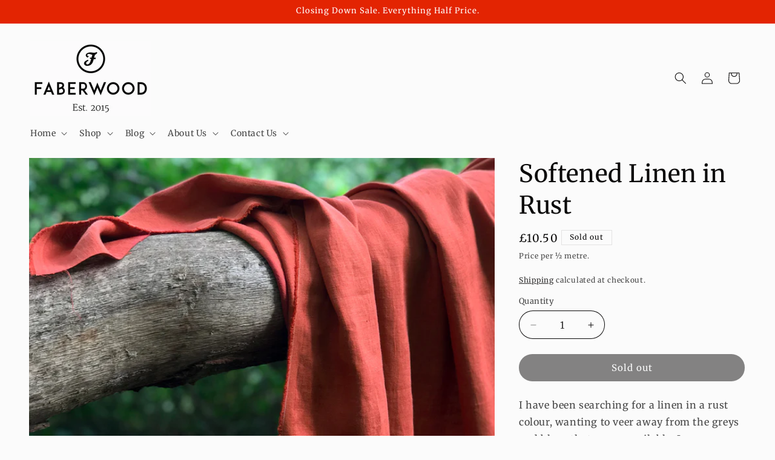

--- FILE ---
content_type: text/html; charset=utf-8
request_url: https://faberwood.com/products/softened-rust-linen
body_size: 25500
content:
<!doctype html>
<html class="js" lang="en">
  <head>
    <meta charset="utf-8">
    <meta http-equiv="X-UA-Compatible" content="IE=edge">
    <meta name="viewport" content="width=device-width,initial-scale=1">
    <meta name="theme-color" content="">
    <link rel="canonical" href="https://faberwood.com/products/softened-rust-linen"><link rel="icon" type="image/png" href="//faberwood.com/cdn/shop/files/Faberwood-F-1024-Black_a8eebffd-6456-457b-8e63-cb23ab26ce99.png?crop=center&height=32&v=1673188000&width=32"><link rel="preconnect" href="https://fonts.shopifycdn.com" crossorigin><title>
      Softened Linen in Rust
 &ndash; FABERWOOD</title>

    
      <meta name="description" content="I have been searching for a linen in a rust colour, wanting to veer away from the greys and blues that are so available. I was surprised at how difficult it was to find eventually sourcing this gorgeous one from Lithuania. Made from flax fibre, this is a washed and softened linen, like a &#39;laundered&#39; style. Produced wit">
    

    

<meta property="og:site_name" content="FABERWOOD">
<meta property="og:url" content="https://faberwood.com/products/softened-rust-linen">
<meta property="og:title" content="Softened Linen in Rust">
<meta property="og:type" content="product">
<meta property="og:description" content="I have been searching for a linen in a rust colour, wanting to veer away from the greys and blues that are so available. I was surprised at how difficult it was to find eventually sourcing this gorgeous one from Lithuania. Made from flax fibre, this is a washed and softened linen, like a &#39;laundered&#39; style. Produced wit"><meta property="og:image" content="http://faberwood.com/cdn/shop/products/Rust-Lithuanian-linen-02.jpg?v=1532345058">
  <meta property="og:image:secure_url" content="https://faberwood.com/cdn/shop/products/Rust-Lithuanian-linen-02.jpg?v=1532345058">
  <meta property="og:image:width" content="932">
  <meta property="og:image:height" content="738"><meta property="og:price:amount" content="10.50">
  <meta property="og:price:currency" content="GBP"><meta name="twitter:card" content="summary_large_image">
<meta name="twitter:title" content="Softened Linen in Rust">
<meta name="twitter:description" content="I have been searching for a linen in a rust colour, wanting to veer away from the greys and blues that are so available. I was surprised at how difficult it was to find eventually sourcing this gorgeous one from Lithuania. Made from flax fibre, this is a washed and softened linen, like a &#39;laundered&#39; style. Produced wit">


    <script src="//faberwood.com/cdn/shop/t/8/assets/constants.js?v=132983761750457495441734770888" defer="defer"></script>
    <script src="//faberwood.com/cdn/shop/t/8/assets/pubsub.js?v=158357773527763999511734770889" defer="defer"></script>
    <script src="//faberwood.com/cdn/shop/t/8/assets/global.js?v=152862011079830610291734770888" defer="defer"></script>
    <script src="//faberwood.com/cdn/shop/t/8/assets/details-disclosure.js?v=13653116266235556501734770888" defer="defer"></script>
    <script src="//faberwood.com/cdn/shop/t/8/assets/details-modal.js?v=25581673532751508451734770888" defer="defer"></script>
    <script src="//faberwood.com/cdn/shop/t/8/assets/search-form.js?v=133129549252120666541734770889" defer="defer"></script><script src="//faberwood.com/cdn/shop/t/8/assets/animations.js?v=88693664871331136111734770887" defer="defer"></script><script>window.performance && window.performance.mark && window.performance.mark('shopify.content_for_header.start');</script><meta name="google-site-verification" content="kBsPF2U63x_wycr0hn_yogG3AKkFOdEj3NjLVWLLhlU">
<meta id="shopify-digital-wallet" name="shopify-digital-wallet" content="/7367027/digital_wallets/dialog">
<meta name="shopify-checkout-api-token" content="0567ad0a2a4ef61320504c8a445202d3">
<link rel="alternate" type="application/json+oembed" href="https://faberwood.com/products/softened-rust-linen.oembed">
<script async="async" src="/checkouts/internal/preloads.js?locale=en-GB"></script>
<link rel="preconnect" href="https://shop.app" crossorigin="anonymous">
<script async="async" src="https://shop.app/checkouts/internal/preloads.js?locale=en-GB&shop_id=7367027" crossorigin="anonymous"></script>
<script id="apple-pay-shop-capabilities" type="application/json">{"shopId":7367027,"countryCode":"GB","currencyCode":"GBP","merchantCapabilities":["supports3DS"],"merchantId":"gid:\/\/shopify\/Shop\/7367027","merchantName":"FABERWOOD","requiredBillingContactFields":["postalAddress","email"],"requiredShippingContactFields":["postalAddress","email"],"shippingType":"shipping","supportedNetworks":["visa","maestro","masterCard","amex","discover","elo"],"total":{"type":"pending","label":"FABERWOOD","amount":"1.00"},"shopifyPaymentsEnabled":true,"supportsSubscriptions":true}</script>
<script id="shopify-features" type="application/json">{"accessToken":"0567ad0a2a4ef61320504c8a445202d3","betas":["rich-media-storefront-analytics"],"domain":"faberwood.com","predictiveSearch":true,"shopId":7367027,"locale":"en"}</script>
<script>var Shopify = Shopify || {};
Shopify.shop = "faberwood.myshopify.com";
Shopify.locale = "en";
Shopify.currency = {"active":"GBP","rate":"1.0"};
Shopify.country = "GB";
Shopify.theme = {"name":"Refresh","id":176775332226,"schema_name":"Refresh","schema_version":"15.2.0","theme_store_id":1567,"role":"main"};
Shopify.theme.handle = "null";
Shopify.theme.style = {"id":null,"handle":null};
Shopify.cdnHost = "faberwood.com/cdn";
Shopify.routes = Shopify.routes || {};
Shopify.routes.root = "/";</script>
<script type="module">!function(o){(o.Shopify=o.Shopify||{}).modules=!0}(window);</script>
<script>!function(o){function n(){var o=[];function n(){o.push(Array.prototype.slice.apply(arguments))}return n.q=o,n}var t=o.Shopify=o.Shopify||{};t.loadFeatures=n(),t.autoloadFeatures=n()}(window);</script>
<script>
  window.ShopifyPay = window.ShopifyPay || {};
  window.ShopifyPay.apiHost = "shop.app\/pay";
  window.ShopifyPay.redirectState = null;
</script>
<script id="shop-js-analytics" type="application/json">{"pageType":"product"}</script>
<script defer="defer" async type="module" src="//faberwood.com/cdn/shopifycloud/shop-js/modules/v2/client.init-shop-cart-sync_C5BV16lS.en.esm.js"></script>
<script defer="defer" async type="module" src="//faberwood.com/cdn/shopifycloud/shop-js/modules/v2/chunk.common_CygWptCX.esm.js"></script>
<script type="module">
  await import("//faberwood.com/cdn/shopifycloud/shop-js/modules/v2/client.init-shop-cart-sync_C5BV16lS.en.esm.js");
await import("//faberwood.com/cdn/shopifycloud/shop-js/modules/v2/chunk.common_CygWptCX.esm.js");

  window.Shopify.SignInWithShop?.initShopCartSync?.({"fedCMEnabled":true,"windoidEnabled":true});

</script>
<script>
  window.Shopify = window.Shopify || {};
  if (!window.Shopify.featureAssets) window.Shopify.featureAssets = {};
  window.Shopify.featureAssets['shop-js'] = {"shop-cart-sync":["modules/v2/client.shop-cart-sync_ZFArdW7E.en.esm.js","modules/v2/chunk.common_CygWptCX.esm.js"],"init-fed-cm":["modules/v2/client.init-fed-cm_CmiC4vf6.en.esm.js","modules/v2/chunk.common_CygWptCX.esm.js"],"shop-button":["modules/v2/client.shop-button_tlx5R9nI.en.esm.js","modules/v2/chunk.common_CygWptCX.esm.js"],"shop-cash-offers":["modules/v2/client.shop-cash-offers_DOA2yAJr.en.esm.js","modules/v2/chunk.common_CygWptCX.esm.js","modules/v2/chunk.modal_D71HUcav.esm.js"],"init-windoid":["modules/v2/client.init-windoid_sURxWdc1.en.esm.js","modules/v2/chunk.common_CygWptCX.esm.js"],"shop-toast-manager":["modules/v2/client.shop-toast-manager_ClPi3nE9.en.esm.js","modules/v2/chunk.common_CygWptCX.esm.js"],"init-shop-email-lookup-coordinator":["modules/v2/client.init-shop-email-lookup-coordinator_B8hsDcYM.en.esm.js","modules/v2/chunk.common_CygWptCX.esm.js"],"init-shop-cart-sync":["modules/v2/client.init-shop-cart-sync_C5BV16lS.en.esm.js","modules/v2/chunk.common_CygWptCX.esm.js"],"avatar":["modules/v2/client.avatar_BTnouDA3.en.esm.js"],"pay-button":["modules/v2/client.pay-button_FdsNuTd3.en.esm.js","modules/v2/chunk.common_CygWptCX.esm.js"],"init-customer-accounts":["modules/v2/client.init-customer-accounts_DxDtT_ad.en.esm.js","modules/v2/client.shop-login-button_C5VAVYt1.en.esm.js","modules/v2/chunk.common_CygWptCX.esm.js","modules/v2/chunk.modal_D71HUcav.esm.js"],"init-shop-for-new-customer-accounts":["modules/v2/client.init-shop-for-new-customer-accounts_ChsxoAhi.en.esm.js","modules/v2/client.shop-login-button_C5VAVYt1.en.esm.js","modules/v2/chunk.common_CygWptCX.esm.js","modules/v2/chunk.modal_D71HUcav.esm.js"],"shop-login-button":["modules/v2/client.shop-login-button_C5VAVYt1.en.esm.js","modules/v2/chunk.common_CygWptCX.esm.js","modules/v2/chunk.modal_D71HUcav.esm.js"],"init-customer-accounts-sign-up":["modules/v2/client.init-customer-accounts-sign-up_CPSyQ0Tj.en.esm.js","modules/v2/client.shop-login-button_C5VAVYt1.en.esm.js","modules/v2/chunk.common_CygWptCX.esm.js","modules/v2/chunk.modal_D71HUcav.esm.js"],"shop-follow-button":["modules/v2/client.shop-follow-button_Cva4Ekp9.en.esm.js","modules/v2/chunk.common_CygWptCX.esm.js","modules/v2/chunk.modal_D71HUcav.esm.js"],"checkout-modal":["modules/v2/client.checkout-modal_BPM8l0SH.en.esm.js","modules/v2/chunk.common_CygWptCX.esm.js","modules/v2/chunk.modal_D71HUcav.esm.js"],"lead-capture":["modules/v2/client.lead-capture_Bi8yE_yS.en.esm.js","modules/v2/chunk.common_CygWptCX.esm.js","modules/v2/chunk.modal_D71HUcav.esm.js"],"shop-login":["modules/v2/client.shop-login_D6lNrXab.en.esm.js","modules/v2/chunk.common_CygWptCX.esm.js","modules/v2/chunk.modal_D71HUcav.esm.js"],"payment-terms":["modules/v2/client.payment-terms_CZxnsJam.en.esm.js","modules/v2/chunk.common_CygWptCX.esm.js","modules/v2/chunk.modal_D71HUcav.esm.js"]};
</script>
<script>(function() {
  var isLoaded = false;
  function asyncLoad() {
    if (isLoaded) return;
    isLoaded = true;
    var urls = ["https:\/\/www.improvedcontactform.com\/icf.js?shop=faberwood.myshopify.com","https:\/\/static.klaviyo.com\/onsite\/js\/Yfc3tC\/klaviyo.js?company_id=Yfc3tC\u0026shop=faberwood.myshopify.com","https:\/\/a.mailmunch.co\/widgets\/site-946874-de8be6003d9bc7b8f06486dd955fc95ef291e735.js?shop=faberwood.myshopify.com"];
    for (var i = 0; i < urls.length; i++) {
      var s = document.createElement('script');
      s.type = 'text/javascript';
      s.async = true;
      s.src = urls[i];
      var x = document.getElementsByTagName('script')[0];
      x.parentNode.insertBefore(s, x);
    }
  };
  if(window.attachEvent) {
    window.attachEvent('onload', asyncLoad);
  } else {
    window.addEventListener('load', asyncLoad, false);
  }
})();</script>
<script id="__st">var __st={"a":7367027,"offset":0,"reqid":"93ae0564-e868-45c1-a307-31e7c01aa280-1768762650","pageurl":"faberwood.com\/products\/softened-rust-linen","u":"59db82776caa","p":"product","rtyp":"product","rid":1336403066967};</script>
<script>window.ShopifyPaypalV4VisibilityTracking = true;</script>
<script id="captcha-bootstrap">!function(){'use strict';const t='contact',e='account',n='new_comment',o=[[t,t],['blogs',n],['comments',n],[t,'customer']],c=[[e,'customer_login'],[e,'guest_login'],[e,'recover_customer_password'],[e,'create_customer']],r=t=>t.map((([t,e])=>`form[action*='/${t}']:not([data-nocaptcha='true']) input[name='form_type'][value='${e}']`)).join(','),a=t=>()=>t?[...document.querySelectorAll(t)].map((t=>t.form)):[];function s(){const t=[...o],e=r(t);return a(e)}const i='password',u='form_key',d=['recaptcha-v3-token','g-recaptcha-response','h-captcha-response',i],f=()=>{try{return window.sessionStorage}catch{return}},m='__shopify_v',_=t=>t.elements[u];function p(t,e,n=!1){try{const o=window.sessionStorage,c=JSON.parse(o.getItem(e)),{data:r}=function(t){const{data:e,action:n}=t;return t[m]||n?{data:e,action:n}:{data:t,action:n}}(c);for(const[e,n]of Object.entries(r))t.elements[e]&&(t.elements[e].value=n);n&&o.removeItem(e)}catch(o){console.error('form repopulation failed',{error:o})}}const l='form_type',E='cptcha';function T(t){t.dataset[E]=!0}const w=window,h=w.document,L='Shopify',v='ce_forms',y='captcha';let A=!1;((t,e)=>{const n=(g='f06e6c50-85a8-45c8-87d0-21a2b65856fe',I='https://cdn.shopify.com/shopifycloud/storefront-forms-hcaptcha/ce_storefront_forms_captcha_hcaptcha.v1.5.2.iife.js',D={infoText:'Protected by hCaptcha',privacyText:'Privacy',termsText:'Terms'},(t,e,n)=>{const o=w[L][v],c=o.bindForm;if(c)return c(t,g,e,D).then(n);var r;o.q.push([[t,g,e,D],n]),r=I,A||(h.body.append(Object.assign(h.createElement('script'),{id:'captcha-provider',async:!0,src:r})),A=!0)});var g,I,D;w[L]=w[L]||{},w[L][v]=w[L][v]||{},w[L][v].q=[],w[L][y]=w[L][y]||{},w[L][y].protect=function(t,e){n(t,void 0,e),T(t)},Object.freeze(w[L][y]),function(t,e,n,w,h,L){const[v,y,A,g]=function(t,e,n){const i=e?o:[],u=t?c:[],d=[...i,...u],f=r(d),m=r(i),_=r(d.filter((([t,e])=>n.includes(e))));return[a(f),a(m),a(_),s()]}(w,h,L),I=t=>{const e=t.target;return e instanceof HTMLFormElement?e:e&&e.form},D=t=>v().includes(t);t.addEventListener('submit',(t=>{const e=I(t);if(!e)return;const n=D(e)&&!e.dataset.hcaptchaBound&&!e.dataset.recaptchaBound,o=_(e),c=g().includes(e)&&(!o||!o.value);(n||c)&&t.preventDefault(),c&&!n&&(function(t){try{if(!f())return;!function(t){const e=f();if(!e)return;const n=_(t);if(!n)return;const o=n.value;o&&e.removeItem(o)}(t);const e=Array.from(Array(32),(()=>Math.random().toString(36)[2])).join('');!function(t,e){_(t)||t.append(Object.assign(document.createElement('input'),{type:'hidden',name:u})),t.elements[u].value=e}(t,e),function(t,e){const n=f();if(!n)return;const o=[...t.querySelectorAll(`input[type='${i}']`)].map((({name:t})=>t)),c=[...d,...o],r={};for(const[a,s]of new FormData(t).entries())c.includes(a)||(r[a]=s);n.setItem(e,JSON.stringify({[m]:1,action:t.action,data:r}))}(t,e)}catch(e){console.error('failed to persist form',e)}}(e),e.submit())}));const S=(t,e)=>{t&&!t.dataset[E]&&(n(t,e.some((e=>e===t))),T(t))};for(const o of['focusin','change'])t.addEventListener(o,(t=>{const e=I(t);D(e)&&S(e,y())}));const B=e.get('form_key'),M=e.get(l),P=B&&M;t.addEventListener('DOMContentLoaded',(()=>{const t=y();if(P)for(const e of t)e.elements[l].value===M&&p(e,B);[...new Set([...A(),...v().filter((t=>'true'===t.dataset.shopifyCaptcha))])].forEach((e=>S(e,t)))}))}(h,new URLSearchParams(w.location.search),n,t,e,['guest_login'])})(!0,!0)}();</script>
<script integrity="sha256-4kQ18oKyAcykRKYeNunJcIwy7WH5gtpwJnB7kiuLZ1E=" data-source-attribution="shopify.loadfeatures" defer="defer" src="//faberwood.com/cdn/shopifycloud/storefront/assets/storefront/load_feature-a0a9edcb.js" crossorigin="anonymous"></script>
<script crossorigin="anonymous" defer="defer" src="//faberwood.com/cdn/shopifycloud/storefront/assets/shopify_pay/storefront-65b4c6d7.js?v=20250812"></script>
<script data-source-attribution="shopify.dynamic_checkout.dynamic.init">var Shopify=Shopify||{};Shopify.PaymentButton=Shopify.PaymentButton||{isStorefrontPortableWallets:!0,init:function(){window.Shopify.PaymentButton.init=function(){};var t=document.createElement("script");t.src="https://faberwood.com/cdn/shopifycloud/portable-wallets/latest/portable-wallets.en.js",t.type="module",document.head.appendChild(t)}};
</script>
<script data-source-attribution="shopify.dynamic_checkout.buyer_consent">
  function portableWalletsHideBuyerConsent(e){var t=document.getElementById("shopify-buyer-consent"),n=document.getElementById("shopify-subscription-policy-button");t&&n&&(t.classList.add("hidden"),t.setAttribute("aria-hidden","true"),n.removeEventListener("click",e))}function portableWalletsShowBuyerConsent(e){var t=document.getElementById("shopify-buyer-consent"),n=document.getElementById("shopify-subscription-policy-button");t&&n&&(t.classList.remove("hidden"),t.removeAttribute("aria-hidden"),n.addEventListener("click",e))}window.Shopify?.PaymentButton&&(window.Shopify.PaymentButton.hideBuyerConsent=portableWalletsHideBuyerConsent,window.Shopify.PaymentButton.showBuyerConsent=portableWalletsShowBuyerConsent);
</script>
<script data-source-attribution="shopify.dynamic_checkout.cart.bootstrap">document.addEventListener("DOMContentLoaded",(function(){function t(){return document.querySelector("shopify-accelerated-checkout-cart, shopify-accelerated-checkout")}if(t())Shopify.PaymentButton.init();else{new MutationObserver((function(e,n){t()&&(Shopify.PaymentButton.init(),n.disconnect())})).observe(document.body,{childList:!0,subtree:!0})}}));
</script>
<script id='scb4127' type='text/javascript' async='' src='https://faberwood.com/cdn/shopifycloud/privacy-banner/storefront-banner.js'></script><link id="shopify-accelerated-checkout-styles" rel="stylesheet" media="screen" href="https://faberwood.com/cdn/shopifycloud/portable-wallets/latest/accelerated-checkout-backwards-compat.css" crossorigin="anonymous">
<style id="shopify-accelerated-checkout-cart">
        #shopify-buyer-consent {
  margin-top: 1em;
  display: inline-block;
  width: 100%;
}

#shopify-buyer-consent.hidden {
  display: none;
}

#shopify-subscription-policy-button {
  background: none;
  border: none;
  padding: 0;
  text-decoration: underline;
  font-size: inherit;
  cursor: pointer;
}

#shopify-subscription-policy-button::before {
  box-shadow: none;
}

      </style>
<script id="sections-script" data-sections="header" defer="defer" src="//faberwood.com/cdn/shop/t/8/compiled_assets/scripts.js?v=1213"></script>
<script>window.performance && window.performance.mark && window.performance.mark('shopify.content_for_header.end');</script>


    <style data-shopify>
      @font-face {
  font-family: Merriweather;
  font-weight: 400;
  font-style: normal;
  font-display: swap;
  src: url("//faberwood.com/cdn/fonts/merriweather/merriweather_n4.349a72bc63b970a8b7f00dc33f5bda2ec52f79cc.woff2") format("woff2"),
       url("//faberwood.com/cdn/fonts/merriweather/merriweather_n4.5a396c75a89c25b516c9d3cb026490795288d821.woff") format("woff");
}

      @font-face {
  font-family: Merriweather;
  font-weight: 700;
  font-style: normal;
  font-display: swap;
  src: url("//faberwood.com/cdn/fonts/merriweather/merriweather_n7.19270b7a7a551caaabc4ca9d96160fde1ff78390.woff2") format("woff2"),
       url("//faberwood.com/cdn/fonts/merriweather/merriweather_n7.cd38b457ece1a89976a4da2d642ece091dc8235f.woff") format("woff");
}

      @font-face {
  font-family: Merriweather;
  font-weight: 400;
  font-style: italic;
  font-display: swap;
  src: url("//faberwood.com/cdn/fonts/merriweather/merriweather_i4.f5b9cf70acd5cd4d838a0ca60bf8178b62cb1301.woff2") format("woff2"),
       url("//faberwood.com/cdn/fonts/merriweather/merriweather_i4.946cfa27ccfc2ba1850f3e8d4115a49e1be34578.woff") format("woff");
}

      @font-face {
  font-family: Merriweather;
  font-weight: 700;
  font-style: italic;
  font-display: swap;
  src: url("//faberwood.com/cdn/fonts/merriweather/merriweather_i7.f0c0f7ed3a3954dab58b704b14a01616fb5b0c9b.woff2") format("woff2"),
       url("//faberwood.com/cdn/fonts/merriweather/merriweather_i7.0563ab59ca3ecf64e1fcde02f520f39dcec40efd.woff") format("woff");
}

      @font-face {
  font-family: Merriweather;
  font-weight: 400;
  font-style: normal;
  font-display: swap;
  src: url("//faberwood.com/cdn/fonts/merriweather/merriweather_n4.349a72bc63b970a8b7f00dc33f5bda2ec52f79cc.woff2") format("woff2"),
       url("//faberwood.com/cdn/fonts/merriweather/merriweather_n4.5a396c75a89c25b516c9d3cb026490795288d821.woff") format("woff");
}


      
        :root,
        .color-scheme-1 {
          --color-background: 251,251,251;
        
          --gradient-background: #fbfbfb;
        

        

        --color-foreground: 10,9,9;
        --color-background-contrast: 187,187,187;
        --color-shadow: 10,9,9;
        --color-button: 10,9,9;
        --color-button-text: 251,251,251;
        --color-secondary-button: 251,251,251;
        --color-secondary-button-text: 10,9,9;
        --color-link: 10,9,9;
        --color-badge-foreground: 10,9,9;
        --color-badge-background: 251,251,251;
        --color-badge-border: 10,9,9;
        --payment-terms-background-color: rgb(251 251 251);
      }
      
        
        .color-scheme-2 {
          --color-background: 10,9,9;
        
          --gradient-background: #0a0909;
        

        

        --color-foreground: 251,251,251;
        --color-background-contrast: 143,131,131;
        --color-shadow: 251,251,251;
        --color-button: 251,251,251;
        --color-button-text: 10,9,9;
        --color-secondary-button: 10,9,9;
        --color-secondary-button-text: 251,251,251;
        --color-link: 251,251,251;
        --color-badge-foreground: 251,251,251;
        --color-badge-background: 10,9,9;
        --color-badge-border: 251,251,251;
        --payment-terms-background-color: rgb(10 9 9);
      }
      
        
        .color-scheme-3 {
          --color-background: 14,27,77;
        
          --gradient-background: #0e1b4d;
        

        

        --color-foreground: 255,255,255;
        --color-background-contrast: 18,35,99;
        --color-shadow: 14,27,77;
        --color-button: 255,255,255;
        --color-button-text: 14,27,77;
        --color-secondary-button: 14,27,77;
        --color-secondary-button-text: 255,255,255;
        --color-link: 255,255,255;
        --color-badge-foreground: 255,255,255;
        --color-badge-background: 14,27,77;
        --color-badge-border: 255,255,255;
        --payment-terms-background-color: rgb(14 27 77);
      }
      
        
        .color-scheme-4 {
          --color-background: 71,112,219;
        
          --gradient-background: #4770db;
        

        

        --color-foreground: 255,255,255;
        --color-background-contrast: 27,57,136;
        --color-shadow: 14,27,77;
        --color-button: 255,255,255;
        --color-button-text: 71,112,219;
        --color-secondary-button: 71,112,219;
        --color-secondary-button-text: 255,255,255;
        --color-link: 255,255,255;
        --color-badge-foreground: 255,255,255;
        --color-badge-background: 71,112,219;
        --color-badge-border: 255,255,255;
        --payment-terms-background-color: rgb(71 112 219);
      }
      
        
        .color-scheme-5 {
          --color-background: 227,36,2;
        
          --gradient-background: #e32402;
        

        

        --color-foreground: 255,255,255;
        --color-background-contrast: 101,16,1;
        --color-shadow: 14,27,77;
        --color-button: 255,255,255;
        --color-button-text: 227,36,2;
        --color-secondary-button: 227,36,2;
        --color-secondary-button-text: 255,255,255;
        --color-link: 255,255,255;
        --color-badge-foreground: 255,255,255;
        --color-badge-background: 227,36,2;
        --color-badge-border: 255,255,255;
        --payment-terms-background-color: rgb(227 36 2);
      }
      
        
        .color-scheme-6e16f78d-130d-4b92-9757-fdab5445fcaf {
          --color-background: 239,240,245;
        
          --gradient-background: #eff0f5;
        

        

        --color-foreground: 0,0,0;
        --color-background-contrast: 161,166,196;
        --color-shadow: 14,27,77;
        --color-button: 71,112,219;
        --color-button-text: 239,240,245;
        --color-secondary-button: 239,240,245;
        --color-secondary-button-text: 14,27,77;
        --color-link: 14,27,77;
        --color-badge-foreground: 0,0,0;
        --color-badge-background: 239,240,245;
        --color-badge-border: 0,0,0;
        --payment-terms-background-color: rgb(239 240 245);
      }
      

      body, .color-scheme-1, .color-scheme-2, .color-scheme-3, .color-scheme-4, .color-scheme-5, .color-scheme-6e16f78d-130d-4b92-9757-fdab5445fcaf {
        color: rgba(var(--color-foreground), 0.75);
        background-color: rgb(var(--color-background));
      }

      :root {
        --font-body-family: Merriweather, serif;
        --font-body-style: normal;
        --font-body-weight: 400;
        --font-body-weight-bold: 700;

        --font-heading-family: Merriweather, serif;
        --font-heading-style: normal;
        --font-heading-weight: 400;

        --font-body-scale: 1.0;
        --font-heading-scale: 1.0;

        --media-padding: px;
        --media-border-opacity: 0.0;
        --media-border-width: 0px;
        --media-radius: 0px;
        --media-shadow-opacity: 0.0;
        --media-shadow-horizontal-offset: 0px;
        --media-shadow-vertical-offset: 0px;
        --media-shadow-blur-radius: 0px;
        --media-shadow-visible: 0;

        --page-width: 160rem;
        --page-width-margin: 0rem;

        --product-card-image-padding: 0.0rem;
        --product-card-corner-radius: 0.0rem;
        --product-card-text-alignment: center;
        --product-card-border-width: 0.0rem;
        --product-card-border-opacity: 0.0;
        --product-card-shadow-opacity: 0.0;
        --product-card-shadow-visible: 0;
        --product-card-shadow-horizontal-offset: 0.0rem;
        --product-card-shadow-vertical-offset: 0.0rem;
        --product-card-shadow-blur-radius: 0.0rem;

        --collection-card-image-padding: 0.0rem;
        --collection-card-corner-radius: 0.0rem;
        --collection-card-text-alignment: center;
        --collection-card-border-width: 0.0rem;
        --collection-card-border-opacity: 0.0;
        --collection-card-shadow-opacity: 0.0;
        --collection-card-shadow-visible: 0;
        --collection-card-shadow-horizontal-offset: 0.0rem;
        --collection-card-shadow-vertical-offset: 0.0rem;
        --collection-card-shadow-blur-radius: 0.0rem;

        --blog-card-image-padding: 2.0rem;
        --blog-card-corner-radius: 0.0rem;
        --blog-card-text-alignment: center;
        --blog-card-border-width: 0.0rem;
        --blog-card-border-opacity: 0.0;
        --blog-card-shadow-opacity: 0.0;
        --blog-card-shadow-visible: 0;
        --blog-card-shadow-horizontal-offset: 0.0rem;
        --blog-card-shadow-vertical-offset: 0.0rem;
        --blog-card-shadow-blur-radius: 0.0rem;

        --badge-corner-radius: 0.0rem;

        --popup-border-width: 0px;
        --popup-border-opacity: 1.0;
        --popup-corner-radius: 0px;
        --popup-shadow-opacity: 0.0;
        --popup-shadow-horizontal-offset: 0px;
        --popup-shadow-vertical-offset: 0px;
        --popup-shadow-blur-radius: 0px;

        --drawer-border-width: 0px;
        --drawer-border-opacity: 0.0;
        --drawer-shadow-opacity: 0.0;
        --drawer-shadow-horizontal-offset: 0px;
        --drawer-shadow-vertical-offset: 0px;
        --drawer-shadow-blur-radius: 0px;

        --spacing-sections-desktop: 0px;
        --spacing-sections-mobile: 0px;

        --grid-desktop-vertical-spacing: 4px;
        --grid-desktop-horizontal-spacing: 4px;
        --grid-mobile-vertical-spacing: 2px;
        --grid-mobile-horizontal-spacing: 2px;

        --text-boxes-border-opacity: 0.0;
        --text-boxes-border-width: 0px;
        --text-boxes-radius: 0px;
        --text-boxes-shadow-opacity: 0.0;
        --text-boxes-shadow-visible: 0;
        --text-boxes-shadow-horizontal-offset: 0px;
        --text-boxes-shadow-vertical-offset: 0px;
        --text-boxes-shadow-blur-radius: 0px;

        --buttons-radius: 40px;
        --buttons-radius-outset: 40px;
        --buttons-border-width: 0px;
        --buttons-border-opacity: 1.0;
        --buttons-shadow-opacity: 0.0;
        --buttons-shadow-visible: 0;
        --buttons-shadow-horizontal-offset: 0px;
        --buttons-shadow-vertical-offset: 0px;
        --buttons-shadow-blur-radius: 0px;
        --buttons-border-offset: 0.3px;

        --inputs-radius: 40px;
        --inputs-border-width: 1px;
        --inputs-border-opacity: 1.0;
        --inputs-shadow-opacity: 0.0;
        --inputs-shadow-horizontal-offset: 0px;
        --inputs-margin-offset: 0px;
        --inputs-shadow-vertical-offset: 0px;
        --inputs-shadow-blur-radius: 0px;
        --inputs-radius-outset: 41px;

        --variant-pills-radius: 40px;
        --variant-pills-border-width: 0px;
        --variant-pills-border-opacity: 1.0;
        --variant-pills-shadow-opacity: 0.0;
        --variant-pills-shadow-horizontal-offset: 0px;
        --variant-pills-shadow-vertical-offset: 0px;
        --variant-pills-shadow-blur-radius: 0px;
      }

      *,
      *::before,
      *::after {
        box-sizing: inherit;
      }

      html {
        box-sizing: border-box;
        font-size: calc(var(--font-body-scale) * 62.5%);
        height: 100%;
      }

      body {
        display: grid;
        grid-template-rows: auto auto 1fr auto;
        grid-template-columns: 100%;
        min-height: 100%;
        margin: 0;
        font-size: 1.5rem;
        letter-spacing: 0.06rem;
        line-height: calc(1 + 0.8 / var(--font-body-scale));
        font-family: var(--font-body-family);
        font-style: var(--font-body-style);
        font-weight: var(--font-body-weight);
      }

      @media screen and (min-width: 750px) {
        body {
          font-size: 1.6rem;
        }
      }
    </style>

    <link href="//faberwood.com/cdn/shop/t/8/assets/base.css?v=159841507637079171801756565464" rel="stylesheet" type="text/css" media="all" />
    <link rel="stylesheet" href="//faberwood.com/cdn/shop/t/8/assets/component-cart-items.css?v=123238115697927560811734770887" media="print" onload="this.media='all'"><link href="//faberwood.com/cdn/shop/t/8/assets/component-cart-drawer.css?v=112801333748515159671734770887" rel="stylesheet" type="text/css" media="all" />
      <link href="//faberwood.com/cdn/shop/t/8/assets/component-cart.css?v=164708765130180853531734770887" rel="stylesheet" type="text/css" media="all" />
      <link href="//faberwood.com/cdn/shop/t/8/assets/component-totals.css?v=15906652033866631521734770888" rel="stylesheet" type="text/css" media="all" />
      <link href="//faberwood.com/cdn/shop/t/8/assets/component-price.css?v=70172745017360139101734770887" rel="stylesheet" type="text/css" media="all" />
      <link href="//faberwood.com/cdn/shop/t/8/assets/component-discounts.css?v=152760482443307489271734770887" rel="stylesheet" type="text/css" media="all" />

      <link rel="preload" as="font" href="//faberwood.com/cdn/fonts/merriweather/merriweather_n4.349a72bc63b970a8b7f00dc33f5bda2ec52f79cc.woff2" type="font/woff2" crossorigin>
      

      <link rel="preload" as="font" href="//faberwood.com/cdn/fonts/merriweather/merriweather_n4.349a72bc63b970a8b7f00dc33f5bda2ec52f79cc.woff2" type="font/woff2" crossorigin>
      
<link
        rel="stylesheet"
        href="//faberwood.com/cdn/shop/t/8/assets/component-predictive-search.css?v=118923337488134913561734770887"
        media="print"
        onload="this.media='all'"
      ><script>
      if (Shopify.designMode) {
        document.documentElement.classList.add('shopify-design-mode');
      }
    </script>
  <link href="https://monorail-edge.shopifysvc.com" rel="dns-prefetch">
<script>(function(){if ("sendBeacon" in navigator && "performance" in window) {try {var session_token_from_headers = performance.getEntriesByType('navigation')[0].serverTiming.find(x => x.name == '_s').description;} catch {var session_token_from_headers = undefined;}var session_cookie_matches = document.cookie.match(/_shopify_s=([^;]*)/);var session_token_from_cookie = session_cookie_matches && session_cookie_matches.length === 2 ? session_cookie_matches[1] : "";var session_token = session_token_from_headers || session_token_from_cookie || "";function handle_abandonment_event(e) {var entries = performance.getEntries().filter(function(entry) {return /monorail-edge.shopifysvc.com/.test(entry.name);});if (!window.abandonment_tracked && entries.length === 0) {window.abandonment_tracked = true;var currentMs = Date.now();var navigation_start = performance.timing.navigationStart;var payload = {shop_id: 7367027,url: window.location.href,navigation_start,duration: currentMs - navigation_start,session_token,page_type: "product"};window.navigator.sendBeacon("https://monorail-edge.shopifysvc.com/v1/produce", JSON.stringify({schema_id: "online_store_buyer_site_abandonment/1.1",payload: payload,metadata: {event_created_at_ms: currentMs,event_sent_at_ms: currentMs}}));}}window.addEventListener('pagehide', handle_abandonment_event);}}());</script>
<script id="web-pixels-manager-setup">(function e(e,d,r,n,o){if(void 0===o&&(o={}),!Boolean(null===(a=null===(i=window.Shopify)||void 0===i?void 0:i.analytics)||void 0===a?void 0:a.replayQueue)){var i,a;window.Shopify=window.Shopify||{};var t=window.Shopify;t.analytics=t.analytics||{};var s=t.analytics;s.replayQueue=[],s.publish=function(e,d,r){return s.replayQueue.push([e,d,r]),!0};try{self.performance.mark("wpm:start")}catch(e){}var l=function(){var e={modern:/Edge?\/(1{2}[4-9]|1[2-9]\d|[2-9]\d{2}|\d{4,})\.\d+(\.\d+|)|Firefox\/(1{2}[4-9]|1[2-9]\d|[2-9]\d{2}|\d{4,})\.\d+(\.\d+|)|Chrom(ium|e)\/(9{2}|\d{3,})\.\d+(\.\d+|)|(Maci|X1{2}).+ Version\/(15\.\d+|(1[6-9]|[2-9]\d|\d{3,})\.\d+)([,.]\d+|)( \(\w+\)|)( Mobile\/\w+|) Safari\/|Chrome.+OPR\/(9{2}|\d{3,})\.\d+\.\d+|(CPU[ +]OS|iPhone[ +]OS|CPU[ +]iPhone|CPU IPhone OS|CPU iPad OS)[ +]+(15[._]\d+|(1[6-9]|[2-9]\d|\d{3,})[._]\d+)([._]\d+|)|Android:?[ /-](13[3-9]|1[4-9]\d|[2-9]\d{2}|\d{4,})(\.\d+|)(\.\d+|)|Android.+Firefox\/(13[5-9]|1[4-9]\d|[2-9]\d{2}|\d{4,})\.\d+(\.\d+|)|Android.+Chrom(ium|e)\/(13[3-9]|1[4-9]\d|[2-9]\d{2}|\d{4,})\.\d+(\.\d+|)|SamsungBrowser\/([2-9]\d|\d{3,})\.\d+/,legacy:/Edge?\/(1[6-9]|[2-9]\d|\d{3,})\.\d+(\.\d+|)|Firefox\/(5[4-9]|[6-9]\d|\d{3,})\.\d+(\.\d+|)|Chrom(ium|e)\/(5[1-9]|[6-9]\d|\d{3,})\.\d+(\.\d+|)([\d.]+$|.*Safari\/(?![\d.]+ Edge\/[\d.]+$))|(Maci|X1{2}).+ Version\/(10\.\d+|(1[1-9]|[2-9]\d|\d{3,})\.\d+)([,.]\d+|)( \(\w+\)|)( Mobile\/\w+|) Safari\/|Chrome.+OPR\/(3[89]|[4-9]\d|\d{3,})\.\d+\.\d+|(CPU[ +]OS|iPhone[ +]OS|CPU[ +]iPhone|CPU IPhone OS|CPU iPad OS)[ +]+(10[._]\d+|(1[1-9]|[2-9]\d|\d{3,})[._]\d+)([._]\d+|)|Android:?[ /-](13[3-9]|1[4-9]\d|[2-9]\d{2}|\d{4,})(\.\d+|)(\.\d+|)|Mobile Safari.+OPR\/([89]\d|\d{3,})\.\d+\.\d+|Android.+Firefox\/(13[5-9]|1[4-9]\d|[2-9]\d{2}|\d{4,})\.\d+(\.\d+|)|Android.+Chrom(ium|e)\/(13[3-9]|1[4-9]\d|[2-9]\d{2}|\d{4,})\.\d+(\.\d+|)|Android.+(UC? ?Browser|UCWEB|U3)[ /]?(15\.([5-9]|\d{2,})|(1[6-9]|[2-9]\d|\d{3,})\.\d+)\.\d+|SamsungBrowser\/(5\.\d+|([6-9]|\d{2,})\.\d+)|Android.+MQ{2}Browser\/(14(\.(9|\d{2,})|)|(1[5-9]|[2-9]\d|\d{3,})(\.\d+|))(\.\d+|)|K[Aa][Ii]OS\/(3\.\d+|([4-9]|\d{2,})\.\d+)(\.\d+|)/},d=e.modern,r=e.legacy,n=navigator.userAgent;return n.match(d)?"modern":n.match(r)?"legacy":"unknown"}(),u="modern"===l?"modern":"legacy",c=(null!=n?n:{modern:"",legacy:""})[u],f=function(e){return[e.baseUrl,"/wpm","/b",e.hashVersion,"modern"===e.buildTarget?"m":"l",".js"].join("")}({baseUrl:d,hashVersion:r,buildTarget:u}),m=function(e){var d=e.version,r=e.bundleTarget,n=e.surface,o=e.pageUrl,i=e.monorailEndpoint;return{emit:function(e){var a=e.status,t=e.errorMsg,s=(new Date).getTime(),l=JSON.stringify({metadata:{event_sent_at_ms:s},events:[{schema_id:"web_pixels_manager_load/3.1",payload:{version:d,bundle_target:r,page_url:o,status:a,surface:n,error_msg:t},metadata:{event_created_at_ms:s}}]});if(!i)return console&&console.warn&&console.warn("[Web Pixels Manager] No Monorail endpoint provided, skipping logging."),!1;try{return self.navigator.sendBeacon.bind(self.navigator)(i,l)}catch(e){}var u=new XMLHttpRequest;try{return u.open("POST",i,!0),u.setRequestHeader("Content-Type","text/plain"),u.send(l),!0}catch(e){return console&&console.warn&&console.warn("[Web Pixels Manager] Got an unhandled error while logging to Monorail."),!1}}}}({version:r,bundleTarget:l,surface:e.surface,pageUrl:self.location.href,monorailEndpoint:e.monorailEndpoint});try{o.browserTarget=l,function(e){var d=e.src,r=e.async,n=void 0===r||r,o=e.onload,i=e.onerror,a=e.sri,t=e.scriptDataAttributes,s=void 0===t?{}:t,l=document.createElement("script"),u=document.querySelector("head"),c=document.querySelector("body");if(l.async=n,l.src=d,a&&(l.integrity=a,l.crossOrigin="anonymous"),s)for(var f in s)if(Object.prototype.hasOwnProperty.call(s,f))try{l.dataset[f]=s[f]}catch(e){}if(o&&l.addEventListener("load",o),i&&l.addEventListener("error",i),u)u.appendChild(l);else{if(!c)throw new Error("Did not find a head or body element to append the script");c.appendChild(l)}}({src:f,async:!0,onload:function(){if(!function(){var e,d;return Boolean(null===(d=null===(e=window.Shopify)||void 0===e?void 0:e.analytics)||void 0===d?void 0:d.initialized)}()){var d=window.webPixelsManager.init(e)||void 0;if(d){var r=window.Shopify.analytics;r.replayQueue.forEach((function(e){var r=e[0],n=e[1],o=e[2];d.publishCustomEvent(r,n,o)})),r.replayQueue=[],r.publish=d.publishCustomEvent,r.visitor=d.visitor,r.initialized=!0}}},onerror:function(){return m.emit({status:"failed",errorMsg:"".concat(f," has failed to load")})},sri:function(e){var d=/^sha384-[A-Za-z0-9+/=]+$/;return"string"==typeof e&&d.test(e)}(c)?c:"",scriptDataAttributes:o}),m.emit({status:"loading"})}catch(e){m.emit({status:"failed",errorMsg:(null==e?void 0:e.message)||"Unknown error"})}}})({shopId: 7367027,storefrontBaseUrl: "https://faberwood.com",extensionsBaseUrl: "https://extensions.shopifycdn.com/cdn/shopifycloud/web-pixels-manager",monorailEndpoint: "https://monorail-edge.shopifysvc.com/unstable/produce_batch",surface: "storefront-renderer",enabledBetaFlags: ["2dca8a86"],webPixelsConfigList: [{"id":"351141975","configuration":"{\"config\":\"{\\\"pixel_id\\\":\\\"AW-1028218287\\\",\\\"target_country\\\":\\\"GB\\\",\\\"gtag_events\\\":[{\\\"type\\\":\\\"search\\\",\\\"action_label\\\":\\\"AW-1028218287\\\/UygoCMe1wpMBEK-7peoD\\\"},{\\\"type\\\":\\\"begin_checkout\\\",\\\"action_label\\\":\\\"AW-1028218287\\\/C87CCMS1wpMBEK-7peoD\\\"},{\\\"type\\\":\\\"view_item\\\",\\\"action_label\\\":[\\\"AW-1028218287\\\/whx3CL61wpMBEK-7peoD\\\",\\\"MC-FHWFCNL3DR\\\"]},{\\\"type\\\":\\\"purchase\\\",\\\"action_label\\\":[\\\"AW-1028218287\\\/gACPCLu1wpMBEK-7peoD\\\",\\\"MC-FHWFCNL3DR\\\"]},{\\\"type\\\":\\\"page_view\\\",\\\"action_label\\\":[\\\"AW-1028218287\\\/aaPrCLi1wpMBEK-7peoD\\\",\\\"MC-FHWFCNL3DR\\\"]},{\\\"type\\\":\\\"add_payment_info\\\",\\\"action_label\\\":\\\"AW-1028218287\\\/c-LiCMq1wpMBEK-7peoD\\\"},{\\\"type\\\":\\\"add_to_cart\\\",\\\"action_label\\\":\\\"AW-1028218287\\\/1ciiCMG1wpMBEK-7peoD\\\"}],\\\"enable_monitoring_mode\\\":false}\"}","eventPayloadVersion":"v1","runtimeContext":"OPEN","scriptVersion":"b2a88bafab3e21179ed38636efcd8a93","type":"APP","apiClientId":1780363,"privacyPurposes":[],"dataSharingAdjustments":{"protectedCustomerApprovalScopes":["read_customer_address","read_customer_email","read_customer_name","read_customer_personal_data","read_customer_phone"]}},{"id":"60391511","configuration":"{\"tagID\":\"2613072027603\"}","eventPayloadVersion":"v1","runtimeContext":"STRICT","scriptVersion":"18031546ee651571ed29edbe71a3550b","type":"APP","apiClientId":3009811,"privacyPurposes":["ANALYTICS","MARKETING","SALE_OF_DATA"],"dataSharingAdjustments":{"protectedCustomerApprovalScopes":["read_customer_address","read_customer_email","read_customer_name","read_customer_personal_data","read_customer_phone"]}},{"id":"175374722","eventPayloadVersion":"v1","runtimeContext":"LAX","scriptVersion":"1","type":"CUSTOM","privacyPurposes":["ANALYTICS"],"name":"Google Analytics tag (migrated)"},{"id":"shopify-app-pixel","configuration":"{}","eventPayloadVersion":"v1","runtimeContext":"STRICT","scriptVersion":"0450","apiClientId":"shopify-pixel","type":"APP","privacyPurposes":["ANALYTICS","MARKETING"]},{"id":"shopify-custom-pixel","eventPayloadVersion":"v1","runtimeContext":"LAX","scriptVersion":"0450","apiClientId":"shopify-pixel","type":"CUSTOM","privacyPurposes":["ANALYTICS","MARKETING"]}],isMerchantRequest: false,initData: {"shop":{"name":"FABERWOOD","paymentSettings":{"currencyCode":"GBP"},"myshopifyDomain":"faberwood.myshopify.com","countryCode":"GB","storefrontUrl":"https:\/\/faberwood.com"},"customer":null,"cart":null,"checkout":null,"productVariants":[{"price":{"amount":10.5,"currencyCode":"GBP"},"product":{"title":"Softened Linen in Rust","vendor":"FABERWOOD","id":"1336403066967","untranslatedTitle":"Softened Linen in Rust","url":"\/products\/softened-rust-linen","type":""},"id":"12269496860759","image":{"src":"\/\/faberwood.com\/cdn\/shop\/products\/Rust-Lithuanian-linen-02.jpg?v=1532345058"},"sku":"","title":"Default Title","untranslatedTitle":"Default Title"}],"purchasingCompany":null},},"https://faberwood.com/cdn","fcfee988w5aeb613cpc8e4bc33m6693e112",{"modern":"","legacy":""},{"shopId":"7367027","storefrontBaseUrl":"https:\/\/faberwood.com","extensionBaseUrl":"https:\/\/extensions.shopifycdn.com\/cdn\/shopifycloud\/web-pixels-manager","surface":"storefront-renderer","enabledBetaFlags":"[\"2dca8a86\"]","isMerchantRequest":"false","hashVersion":"fcfee988w5aeb613cpc8e4bc33m6693e112","publish":"custom","events":"[[\"page_viewed\",{}],[\"product_viewed\",{\"productVariant\":{\"price\":{\"amount\":10.5,\"currencyCode\":\"GBP\"},\"product\":{\"title\":\"Softened Linen in Rust\",\"vendor\":\"FABERWOOD\",\"id\":\"1336403066967\",\"untranslatedTitle\":\"Softened Linen in Rust\",\"url\":\"\/products\/softened-rust-linen\",\"type\":\"\"},\"id\":\"12269496860759\",\"image\":{\"src\":\"\/\/faberwood.com\/cdn\/shop\/products\/Rust-Lithuanian-linen-02.jpg?v=1532345058\"},\"sku\":\"\",\"title\":\"Default Title\",\"untranslatedTitle\":\"Default Title\"}}]]"});</script><script>
  window.ShopifyAnalytics = window.ShopifyAnalytics || {};
  window.ShopifyAnalytics.meta = window.ShopifyAnalytics.meta || {};
  window.ShopifyAnalytics.meta.currency = 'GBP';
  var meta = {"product":{"id":1336403066967,"gid":"gid:\/\/shopify\/Product\/1336403066967","vendor":"FABERWOOD","type":"","handle":"softened-rust-linen","variants":[{"id":12269496860759,"price":1050,"name":"Softened Linen in Rust","public_title":null,"sku":""}],"remote":false},"page":{"pageType":"product","resourceType":"product","resourceId":1336403066967,"requestId":"93ae0564-e868-45c1-a307-31e7c01aa280-1768762650"}};
  for (var attr in meta) {
    window.ShopifyAnalytics.meta[attr] = meta[attr];
  }
</script>
<script class="analytics">
  (function () {
    var customDocumentWrite = function(content) {
      var jquery = null;

      if (window.jQuery) {
        jquery = window.jQuery;
      } else if (window.Checkout && window.Checkout.$) {
        jquery = window.Checkout.$;
      }

      if (jquery) {
        jquery('body').append(content);
      }
    };

    var hasLoggedConversion = function(token) {
      if (token) {
        return document.cookie.indexOf('loggedConversion=' + token) !== -1;
      }
      return false;
    }

    var setCookieIfConversion = function(token) {
      if (token) {
        var twoMonthsFromNow = new Date(Date.now());
        twoMonthsFromNow.setMonth(twoMonthsFromNow.getMonth() + 2);

        document.cookie = 'loggedConversion=' + token + '; expires=' + twoMonthsFromNow;
      }
    }

    var trekkie = window.ShopifyAnalytics.lib = window.trekkie = window.trekkie || [];
    if (trekkie.integrations) {
      return;
    }
    trekkie.methods = [
      'identify',
      'page',
      'ready',
      'track',
      'trackForm',
      'trackLink'
    ];
    trekkie.factory = function(method) {
      return function() {
        var args = Array.prototype.slice.call(arguments);
        args.unshift(method);
        trekkie.push(args);
        return trekkie;
      };
    };
    for (var i = 0; i < trekkie.methods.length; i++) {
      var key = trekkie.methods[i];
      trekkie[key] = trekkie.factory(key);
    }
    trekkie.load = function(config) {
      trekkie.config = config || {};
      trekkie.config.initialDocumentCookie = document.cookie;
      var first = document.getElementsByTagName('script')[0];
      var script = document.createElement('script');
      script.type = 'text/javascript';
      script.onerror = function(e) {
        var scriptFallback = document.createElement('script');
        scriptFallback.type = 'text/javascript';
        scriptFallback.onerror = function(error) {
                var Monorail = {
      produce: function produce(monorailDomain, schemaId, payload) {
        var currentMs = new Date().getTime();
        var event = {
          schema_id: schemaId,
          payload: payload,
          metadata: {
            event_created_at_ms: currentMs,
            event_sent_at_ms: currentMs
          }
        };
        return Monorail.sendRequest("https://" + monorailDomain + "/v1/produce", JSON.stringify(event));
      },
      sendRequest: function sendRequest(endpointUrl, payload) {
        // Try the sendBeacon API
        if (window && window.navigator && typeof window.navigator.sendBeacon === 'function' && typeof window.Blob === 'function' && !Monorail.isIos12()) {
          var blobData = new window.Blob([payload], {
            type: 'text/plain'
          });

          if (window.navigator.sendBeacon(endpointUrl, blobData)) {
            return true;
          } // sendBeacon was not successful

        } // XHR beacon

        var xhr = new XMLHttpRequest();

        try {
          xhr.open('POST', endpointUrl);
          xhr.setRequestHeader('Content-Type', 'text/plain');
          xhr.send(payload);
        } catch (e) {
          console.log(e);
        }

        return false;
      },
      isIos12: function isIos12() {
        return window.navigator.userAgent.lastIndexOf('iPhone; CPU iPhone OS 12_') !== -1 || window.navigator.userAgent.lastIndexOf('iPad; CPU OS 12_') !== -1;
      }
    };
    Monorail.produce('monorail-edge.shopifysvc.com',
      'trekkie_storefront_load_errors/1.1',
      {shop_id: 7367027,
      theme_id: 176775332226,
      app_name: "storefront",
      context_url: window.location.href,
      source_url: "//faberwood.com/cdn/s/trekkie.storefront.cd680fe47e6c39ca5d5df5f0a32d569bc48c0f27.min.js"});

        };
        scriptFallback.async = true;
        scriptFallback.src = '//faberwood.com/cdn/s/trekkie.storefront.cd680fe47e6c39ca5d5df5f0a32d569bc48c0f27.min.js';
        first.parentNode.insertBefore(scriptFallback, first);
      };
      script.async = true;
      script.src = '//faberwood.com/cdn/s/trekkie.storefront.cd680fe47e6c39ca5d5df5f0a32d569bc48c0f27.min.js';
      first.parentNode.insertBefore(script, first);
    };
    trekkie.load(
      {"Trekkie":{"appName":"storefront","development":false,"defaultAttributes":{"shopId":7367027,"isMerchantRequest":null,"themeId":176775332226,"themeCityHash":"4936008466132448671","contentLanguage":"en","currency":"GBP","eventMetadataId":"b30bc8da-52ed-4a42-8699-90ff79b64230"},"isServerSideCookieWritingEnabled":true,"monorailRegion":"shop_domain","enabledBetaFlags":["65f19447"]},"Session Attribution":{},"S2S":{"facebookCapiEnabled":false,"source":"trekkie-storefront-renderer","apiClientId":580111}}
    );

    var loaded = false;
    trekkie.ready(function() {
      if (loaded) return;
      loaded = true;

      window.ShopifyAnalytics.lib = window.trekkie;

      var originalDocumentWrite = document.write;
      document.write = customDocumentWrite;
      try { window.ShopifyAnalytics.merchantGoogleAnalytics.call(this); } catch(error) {};
      document.write = originalDocumentWrite;

      window.ShopifyAnalytics.lib.page(null,{"pageType":"product","resourceType":"product","resourceId":1336403066967,"requestId":"93ae0564-e868-45c1-a307-31e7c01aa280-1768762650","shopifyEmitted":true});

      var match = window.location.pathname.match(/checkouts\/(.+)\/(thank_you|post_purchase)/)
      var token = match? match[1]: undefined;
      if (!hasLoggedConversion(token)) {
        setCookieIfConversion(token);
        window.ShopifyAnalytics.lib.track("Viewed Product",{"currency":"GBP","variantId":12269496860759,"productId":1336403066967,"productGid":"gid:\/\/shopify\/Product\/1336403066967","name":"Softened Linen in Rust","price":"10.50","sku":"","brand":"FABERWOOD","variant":null,"category":"","nonInteraction":true,"remote":false},undefined,undefined,{"shopifyEmitted":true});
      window.ShopifyAnalytics.lib.track("monorail:\/\/trekkie_storefront_viewed_product\/1.1",{"currency":"GBP","variantId":12269496860759,"productId":1336403066967,"productGid":"gid:\/\/shopify\/Product\/1336403066967","name":"Softened Linen in Rust","price":"10.50","sku":"","brand":"FABERWOOD","variant":null,"category":"","nonInteraction":true,"remote":false,"referer":"https:\/\/faberwood.com\/products\/softened-rust-linen"});
      }
    });


        var eventsListenerScript = document.createElement('script');
        eventsListenerScript.async = true;
        eventsListenerScript.src = "//faberwood.com/cdn/shopifycloud/storefront/assets/shop_events_listener-3da45d37.js";
        document.getElementsByTagName('head')[0].appendChild(eventsListenerScript);

})();</script>
  <script>
  if (!window.ga || (window.ga && typeof window.ga !== 'function')) {
    window.ga = function ga() {
      (window.ga.q = window.ga.q || []).push(arguments);
      if (window.Shopify && window.Shopify.analytics && typeof window.Shopify.analytics.publish === 'function') {
        window.Shopify.analytics.publish("ga_stub_called", {}, {sendTo: "google_osp_migration"});
      }
      console.error("Shopify's Google Analytics stub called with:", Array.from(arguments), "\nSee https://help.shopify.com/manual/promoting-marketing/pixels/pixel-migration#google for more information.");
    };
    if (window.Shopify && window.Shopify.analytics && typeof window.Shopify.analytics.publish === 'function') {
      window.Shopify.analytics.publish("ga_stub_initialized", {}, {sendTo: "google_osp_migration"});
    }
  }
</script>
<script
  defer
  src="https://faberwood.com/cdn/shopifycloud/perf-kit/shopify-perf-kit-3.0.4.min.js"
  data-application="storefront-renderer"
  data-shop-id="7367027"
  data-render-region="gcp-us-east1"
  data-page-type="product"
  data-theme-instance-id="176775332226"
  data-theme-name="Refresh"
  data-theme-version="15.2.0"
  data-monorail-region="shop_domain"
  data-resource-timing-sampling-rate="10"
  data-shs="true"
  data-shs-beacon="true"
  data-shs-export-with-fetch="true"
  data-shs-logs-sample-rate="1"
  data-shs-beacon-endpoint="https://faberwood.com/api/collect"
></script>
</head>

  <body class="gradient animate--hover-vertical-lift">
    <a class="skip-to-content-link button visually-hidden" href="#MainContent">
      Skip to content
    </a>

<link href="//faberwood.com/cdn/shop/t/8/assets/quantity-popover.css?v=129068967981937647381734770889" rel="stylesheet" type="text/css" media="all" />
<link href="//faberwood.com/cdn/shop/t/8/assets/component-card.css?v=120341546515895839841734770887" rel="stylesheet" type="text/css" media="all" />

<script src="//faberwood.com/cdn/shop/t/8/assets/cart.js?v=53973376719736494311734770887" defer="defer"></script>
<script src="//faberwood.com/cdn/shop/t/8/assets/quantity-popover.js?v=987015268078116491734770889" defer="defer"></script>

<style>
  .drawer {
    visibility: hidden;
  }
</style>

<cart-drawer class="drawer is-empty">
  <div id="CartDrawer" class="cart-drawer">
    <div id="CartDrawer-Overlay" class="cart-drawer__overlay"></div>
    <div
      class="drawer__inner gradient color-scheme-1"
      role="dialog"
      aria-modal="true"
      aria-label="Your cart"
      tabindex="-1"
    ><div class="drawer__inner-empty">
          <div class="cart-drawer__warnings center">
            <div class="cart-drawer__empty-content">
              <h2 class="cart__empty-text">Your cart is empty</h2>
              <button
                class="drawer__close"
                type="button"
                onclick="this.closest('cart-drawer').close()"
                aria-label="Close"
              >
                <span class="svg-wrapper"><svg xmlns="http://www.w3.org/2000/svg" fill="none" class="icon icon-close" viewBox="0 0 18 17"><path fill="currentColor" d="M.865 15.978a.5.5 0 0 0 .707.707l7.433-7.431 7.579 7.282a.501.501 0 0 0 .846-.37.5.5 0 0 0-.153-.351L9.712 8.546l7.417-7.416a.5.5 0 1 0-.707-.708L8.991 7.853 1.413.573a.5.5 0 1 0-.693.72l7.563 7.268z"/></svg>
</span>
              </button>
              <a href="/collections/all" class="button">
                Continue shopping
              </a><p class="cart__login-title h3">Have an account?</p>
                <p class="cart__login-paragraph">
                  <a href="https://faberwood.com/customer_authentication/redirect?locale=en&region_country=GB" class="link underlined-link">Log in</a> to check out faster.
                </p></div>
          </div></div><div class="drawer__header">
        <h2 class="drawer__heading">Your cart</h2>
        <button
          class="drawer__close"
          type="button"
          onclick="this.closest('cart-drawer').close()"
          aria-label="Close"
        >
          <span class="svg-wrapper"><svg xmlns="http://www.w3.org/2000/svg" fill="none" class="icon icon-close" viewBox="0 0 18 17"><path fill="currentColor" d="M.865 15.978a.5.5 0 0 0 .707.707l7.433-7.431 7.579 7.282a.501.501 0 0 0 .846-.37.5.5 0 0 0-.153-.351L9.712 8.546l7.417-7.416a.5.5 0 1 0-.707-.708L8.991 7.853 1.413.573a.5.5 0 1 0-.693.72l7.563 7.268z"/></svg>
</span>
        </button>
      </div>
      <cart-drawer-items
        
          class=" is-empty"
        
      >
        <form
          action="/cart"
          id="CartDrawer-Form"
          class="cart__contents cart-drawer__form"
          method="post"
        >
          <div id="CartDrawer-CartItems" class="drawer__contents js-contents"><p id="CartDrawer-LiveRegionText" class="visually-hidden" role="status"></p>
            <p id="CartDrawer-LineItemStatus" class="visually-hidden" aria-hidden="true" role="status">
              Loading...
            </p>
          </div>
          <div id="CartDrawer-CartErrors" role="alert"></div>
        </form>
      </cart-drawer-items>
      <div class="drawer__footer"><!-- Start blocks -->
        <!-- Subtotals -->

        <div class="cart-drawer__footer" >
          <div></div>

          <div class="totals" role="status">
            <h2 class="totals__total">Estimated total</h2>
            <p class="totals__total-value">&pound;0.00 GBP</p>
          </div>

          <small class="tax-note caption-large rte">Taxes, discounts and <a href="/policies/shipping-policy">shipping</a> calculated at checkout.
</small>
        </div>

        <!-- CTAs -->

        <div class="cart__ctas" >
          <button
            type="submit"
            id="CartDrawer-Checkout"
            class="cart__checkout-button button"
            name="checkout"
            form="CartDrawer-Form"
            
              disabled
            
          >
            Check out
          </button>
        </div>
      </div>
    </div>
  </div>
</cart-drawer>
<!-- BEGIN sections: header-group -->
<div id="shopify-section-sections--24378963526018__announcement-bar" class="shopify-section shopify-section-group-header-group announcement-bar-section"><link href="//faberwood.com/cdn/shop/t/8/assets/component-slideshow.css?v=17933591812325749411734770888" rel="stylesheet" type="text/css" media="all" />
<link href="//faberwood.com/cdn/shop/t/8/assets/component-slider.css?v=14039311878856620671734770888" rel="stylesheet" type="text/css" media="all" />

  <link href="//faberwood.com/cdn/shop/t/8/assets/component-list-social.css?v=35792976012981934991734770887" rel="stylesheet" type="text/css" media="all" />


<div
  class="utility-bar color-scheme-5 gradient utility-bar--bottom-border"
  
>
  <div class="page-width utility-bar__grid"><div
        class="announcement-bar"
        role="region"
        aria-label="Announcement"
        
      ><p class="announcement-bar__message h5">
            <span>Closing Down Sale. Everything Half Price.</span></p></div><div class="localization-wrapper">
</div>
  </div>
</div>


</div><div id="shopify-section-sections--24378963526018__header" class="shopify-section shopify-section-group-header-group section-header"><link rel="stylesheet" href="//faberwood.com/cdn/shop/t/8/assets/component-list-menu.css?v=151968516119678728991734770887" media="print" onload="this.media='all'">
<link rel="stylesheet" href="//faberwood.com/cdn/shop/t/8/assets/component-search.css?v=165164710990765432851734770888" media="print" onload="this.media='all'">
<link rel="stylesheet" href="//faberwood.com/cdn/shop/t/8/assets/component-menu-drawer.css?v=147478906057189667651734770887" media="print" onload="this.media='all'">
<link rel="stylesheet" href="//faberwood.com/cdn/shop/t/8/assets/component-cart-notification.css?v=54116361853792938221734770887" media="print" onload="this.media='all'"><link rel="stylesheet" href="//faberwood.com/cdn/shop/t/8/assets/component-price.css?v=70172745017360139101734770887" media="print" onload="this.media='all'"><link rel="stylesheet" href="//faberwood.com/cdn/shop/t/8/assets/component-mega-menu.css?v=10110889665867715061734770887" media="print" onload="this.media='all'"><style>
  header-drawer {
    justify-self: start;
    margin-left: -1.2rem;
  }@media screen and (min-width: 990px) {
      header-drawer {
        display: none;
      }
    }.menu-drawer-container {
    display: flex;
  }

  .list-menu {
    list-style: none;
    padding: 0;
    margin: 0;
  }

  .list-menu--inline {
    display: inline-flex;
    flex-wrap: wrap;
  }

  summary.list-menu__item {
    padding-right: 2.7rem;
  }

  .list-menu__item {
    display: flex;
    align-items: center;
    line-height: calc(1 + 0.3 / var(--font-body-scale));
  }

  .list-menu__item--link {
    text-decoration: none;
    padding-bottom: 1rem;
    padding-top: 1rem;
    line-height: calc(1 + 0.8 / var(--font-body-scale));
  }

  @media screen and (min-width: 750px) {
    .list-menu__item--link {
      padding-bottom: 0.5rem;
      padding-top: 0.5rem;
    }
  }
</style><style data-shopify>.header {
    padding: 10px 3rem 10px 3rem;
  }

  .section-header {
    position: sticky; /* This is for fixing a Safari z-index issue. PR #2147 */
    margin-bottom: 0px;
  }

  @media screen and (min-width: 750px) {
    .section-header {
      margin-bottom: 0px;
    }
  }

  @media screen and (min-width: 990px) {
    .header {
      padding-top: 20px;
      padding-bottom: 20px;
    }
  }</style><script src="//faberwood.com/cdn/shop/t/8/assets/cart-notification.js?v=133508293167896966491734770887" defer="defer"></script><sticky-header data-sticky-type="on-scroll-up" class="header-wrapper color-scheme-1 gradient"><header class="header header--top-left header--mobile-center page-width header--has-menu header--has-social header--has-account">

<header-drawer data-breakpoint="tablet">
  <details id="Details-menu-drawer-container" class="menu-drawer-container">
    <summary
      class="header__icon header__icon--menu header__icon--summary link focus-inset"
      aria-label="Menu"
    >
      <span><svg xmlns="http://www.w3.org/2000/svg" fill="none" class="icon icon-hamburger" viewBox="0 0 18 16"><path fill="currentColor" d="M1 .5a.5.5 0 1 0 0 1h15.71a.5.5 0 0 0 0-1zM.5 8a.5.5 0 0 1 .5-.5h15.71a.5.5 0 0 1 0 1H1A.5.5 0 0 1 .5 8m0 7a.5.5 0 0 1 .5-.5h15.71a.5.5 0 0 1 0 1H1a.5.5 0 0 1-.5-.5"/></svg>
<svg xmlns="http://www.w3.org/2000/svg" fill="none" class="icon icon-close" viewBox="0 0 18 17"><path fill="currentColor" d="M.865 15.978a.5.5 0 0 0 .707.707l7.433-7.431 7.579 7.282a.501.501 0 0 0 .846-.37.5.5 0 0 0-.153-.351L9.712 8.546l7.417-7.416a.5.5 0 1 0-.707-.708L8.991 7.853 1.413.573a.5.5 0 1 0-.693.72l7.563 7.268z"/></svg>
</span>
    </summary>
    <div id="menu-drawer" class="gradient menu-drawer motion-reduce color-scheme-1">
      <div class="menu-drawer__inner-container">
        <div class="menu-drawer__navigation-container">
          <nav class="menu-drawer__navigation">
            <ul class="menu-drawer__menu has-submenu list-menu" role="list"><li><details id="Details-menu-drawer-menu-item-1">
                      <summary
                        id="HeaderDrawer-home"
                        class="menu-drawer__menu-item list-menu__item link link--text focus-inset"
                      >
                        Home
                        <span class="svg-wrapper"><svg xmlns="http://www.w3.org/2000/svg" fill="none" class="icon icon-arrow" viewBox="0 0 14 10"><path fill="currentColor" fill-rule="evenodd" d="M8.537.808a.5.5 0 0 1 .817-.162l4 4a.5.5 0 0 1 0 .708l-4 4a.5.5 0 1 1-.708-.708L11.793 5.5H1a.5.5 0 0 1 0-1h10.793L8.646 1.354a.5.5 0 0 1-.109-.546" clip-rule="evenodd"/></svg>
</span>
                        <span class="svg-wrapper"><svg class="icon icon-caret" viewBox="0 0 10 6"><path fill="currentColor" fill-rule="evenodd" d="M9.354.646a.5.5 0 0 0-.708 0L5 4.293 1.354.646a.5.5 0 0 0-.708.708l4 4a.5.5 0 0 0 .708 0l4-4a.5.5 0 0 0 0-.708" clip-rule="evenodd"/></svg>
</span>
                      </summary>
                      <div
                        id="link-home"
                        class="menu-drawer__submenu has-submenu gradient motion-reduce"
                        tabindex="-1"
                      >
                        <div class="menu-drawer__inner-submenu">
                          <button class="menu-drawer__close-button link link--text focus-inset" aria-expanded="true">
                            <span class="svg-wrapper"><svg xmlns="http://www.w3.org/2000/svg" fill="none" class="icon icon-arrow" viewBox="0 0 14 10"><path fill="currentColor" fill-rule="evenodd" d="M8.537.808a.5.5 0 0 1 .817-.162l4 4a.5.5 0 0 1 0 .708l-4 4a.5.5 0 1 1-.708-.708L11.793 5.5H1a.5.5 0 0 1 0-1h10.793L8.646 1.354a.5.5 0 0 1-.109-.546" clip-rule="evenodd"/></svg>
</span>
                            Home
                          </button>
                          <ul class="menu-drawer__menu list-menu" role="list" tabindex="-1"><li><a
                                    id="HeaderDrawer-home-home"
                                    href="/"
                                    class="menu-drawer__menu-item link link--text list-menu__item focus-inset"
                                    
                                  >
                                    Home
                                  </a></li></ul>
                        </div>
                      </div>
                    </details></li><li><details id="Details-menu-drawer-menu-item-2">
                      <summary
                        id="HeaderDrawer-shop"
                        class="menu-drawer__menu-item list-menu__item link link--text focus-inset"
                      >
                        Shop
                        <span class="svg-wrapper"><svg xmlns="http://www.w3.org/2000/svg" fill="none" class="icon icon-arrow" viewBox="0 0 14 10"><path fill="currentColor" fill-rule="evenodd" d="M8.537.808a.5.5 0 0 1 .817-.162l4 4a.5.5 0 0 1 0 .708l-4 4a.5.5 0 1 1-.708-.708L11.793 5.5H1a.5.5 0 0 1 0-1h10.793L8.646 1.354a.5.5 0 0 1-.109-.546" clip-rule="evenodd"/></svg>
</span>
                        <span class="svg-wrapper"><svg class="icon icon-caret" viewBox="0 0 10 6"><path fill="currentColor" fill-rule="evenodd" d="M9.354.646a.5.5 0 0 0-.708 0L5 4.293 1.354.646a.5.5 0 0 0-.708.708l4 4a.5.5 0 0 0 .708 0l4-4a.5.5 0 0 0 0-.708" clip-rule="evenodd"/></svg>
</span>
                      </summary>
                      <div
                        id="link-shop"
                        class="menu-drawer__submenu has-submenu gradient motion-reduce"
                        tabindex="-1"
                      >
                        <div class="menu-drawer__inner-submenu">
                          <button class="menu-drawer__close-button link link--text focus-inset" aria-expanded="true">
                            <span class="svg-wrapper"><svg xmlns="http://www.w3.org/2000/svg" fill="none" class="icon icon-arrow" viewBox="0 0 14 10"><path fill="currentColor" fill-rule="evenodd" d="M8.537.808a.5.5 0 0 1 .817-.162l4 4a.5.5 0 0 1 0 .708l-4 4a.5.5 0 1 1-.708-.708L11.793 5.5H1a.5.5 0 0 1 0-1h10.793L8.646 1.354a.5.5 0 0 1-.109-.546" clip-rule="evenodd"/></svg>
</span>
                            Shop
                          </button>
                          <ul class="menu-drawer__menu list-menu" role="list" tabindex="-1"><li><a
                                    id="HeaderDrawer-shop-all-fabric"
                                    href="/collections/frontpage"
                                    class="menu-drawer__menu-item link link--text list-menu__item focus-inset"
                                    
                                  >
                                    All Fabric
                                  </a></li><li><a
                                    id="HeaderDrawer-shop-woven-fabric"
                                    href="/collections/woven"
                                    class="menu-drawer__menu-item link link--text list-menu__item focus-inset"
                                    
                                  >
                                    Woven Fabric
                                  </a></li><li><a
                                    id="HeaderDrawer-shop-knit-jersey-fabric"
                                    href="/collections/knits"
                                    class="menu-drawer__menu-item link link--text list-menu__item focus-inset"
                                    
                                  >
                                    Knit &amp; Jersey Fabric
                                  </a></li></ul>
                        </div>
                      </div>
                    </details></li><li><details id="Details-menu-drawer-menu-item-3">
                      <summary
                        id="HeaderDrawer-blog"
                        class="menu-drawer__menu-item list-menu__item link link--text focus-inset"
                      >
                        Blog
                        <span class="svg-wrapper"><svg xmlns="http://www.w3.org/2000/svg" fill="none" class="icon icon-arrow" viewBox="0 0 14 10"><path fill="currentColor" fill-rule="evenodd" d="M8.537.808a.5.5 0 0 1 .817-.162l4 4a.5.5 0 0 1 0 .708l-4 4a.5.5 0 1 1-.708-.708L11.793 5.5H1a.5.5 0 0 1 0-1h10.793L8.646 1.354a.5.5 0 0 1-.109-.546" clip-rule="evenodd"/></svg>
</span>
                        <span class="svg-wrapper"><svg class="icon icon-caret" viewBox="0 0 10 6"><path fill="currentColor" fill-rule="evenodd" d="M9.354.646a.5.5 0 0 0-.708 0L5 4.293 1.354.646a.5.5 0 0 0-.708.708l4 4a.5.5 0 0 0 .708 0l4-4a.5.5 0 0 0 0-.708" clip-rule="evenodd"/></svg>
</span>
                      </summary>
                      <div
                        id="link-blog"
                        class="menu-drawer__submenu has-submenu gradient motion-reduce"
                        tabindex="-1"
                      >
                        <div class="menu-drawer__inner-submenu">
                          <button class="menu-drawer__close-button link link--text focus-inset" aria-expanded="true">
                            <span class="svg-wrapper"><svg xmlns="http://www.w3.org/2000/svg" fill="none" class="icon icon-arrow" viewBox="0 0 14 10"><path fill="currentColor" fill-rule="evenodd" d="M8.537.808a.5.5 0 0 1 .817-.162l4 4a.5.5 0 0 1 0 .708l-4 4a.5.5 0 1 1-.708-.708L11.793 5.5H1a.5.5 0 0 1 0-1h10.793L8.646 1.354a.5.5 0 0 1-.109-.546" clip-rule="evenodd"/></svg>
</span>
                            Blog
                          </button>
                          <ul class="menu-drawer__menu list-menu" role="list" tabindex="-1"><li><a
                                    id="HeaderDrawer-blog-faberblog"
                                    href="/blogs/news"
                                    class="menu-drawer__menu-item link link--text list-menu__item focus-inset"
                                    
                                  >
                                    Faberblog
                                  </a></li></ul>
                        </div>
                      </div>
                    </details></li><li><details id="Details-menu-drawer-menu-item-4">
                      <summary
                        id="HeaderDrawer-about-us"
                        class="menu-drawer__menu-item list-menu__item link link--text focus-inset"
                      >
                        About Us
                        <span class="svg-wrapper"><svg xmlns="http://www.w3.org/2000/svg" fill="none" class="icon icon-arrow" viewBox="0 0 14 10"><path fill="currentColor" fill-rule="evenodd" d="M8.537.808a.5.5 0 0 1 .817-.162l4 4a.5.5 0 0 1 0 .708l-4 4a.5.5 0 1 1-.708-.708L11.793 5.5H1a.5.5 0 0 1 0-1h10.793L8.646 1.354a.5.5 0 0 1-.109-.546" clip-rule="evenodd"/></svg>
</span>
                        <span class="svg-wrapper"><svg class="icon icon-caret" viewBox="0 0 10 6"><path fill="currentColor" fill-rule="evenodd" d="M9.354.646a.5.5 0 0 0-.708 0L5 4.293 1.354.646a.5.5 0 0 0-.708.708l4 4a.5.5 0 0 0 .708 0l4-4a.5.5 0 0 0 0-.708" clip-rule="evenodd"/></svg>
</span>
                      </summary>
                      <div
                        id="link-about-us"
                        class="menu-drawer__submenu has-submenu gradient motion-reduce"
                        tabindex="-1"
                      >
                        <div class="menu-drawer__inner-submenu">
                          <button class="menu-drawer__close-button link link--text focus-inset" aria-expanded="true">
                            <span class="svg-wrapper"><svg xmlns="http://www.w3.org/2000/svg" fill="none" class="icon icon-arrow" viewBox="0 0 14 10"><path fill="currentColor" fill-rule="evenodd" d="M8.537.808a.5.5 0 0 1 .817-.162l4 4a.5.5 0 0 1 0 .708l-4 4a.5.5 0 1 1-.708-.708L11.793 5.5H1a.5.5 0 0 1 0-1h10.793L8.646 1.354a.5.5 0 0 1-.109-.546" clip-rule="evenodd"/></svg>
</span>
                            About Us
                          </button>
                          <ul class="menu-drawer__menu list-menu" role="list" tabindex="-1"><li><a
                                    id="HeaderDrawer-about-us-about-faberwood"
                                    href="/pages/about-us"
                                    class="menu-drawer__menu-item link link--text list-menu__item focus-inset"
                                    
                                  >
                                    About FABERWOOD
                                  </a></li><li><a
                                    id="HeaderDrawer-about-us-instagram"
                                    href="/pages/instagram"
                                    class="menu-drawer__menu-item link link--text list-menu__item focus-inset"
                                    
                                  >
                                    Instagram
                                  </a></li><li><a
                                    id="HeaderDrawer-about-us-shipping-policy"
                                    href="/policies/shipping-policy"
                                    class="menu-drawer__menu-item link link--text list-menu__item focus-inset"
                                    
                                  >
                                    Shipping Policy
                                  </a></li><li><a
                                    id="HeaderDrawer-about-us-refund-policy"
                                    href="/policies/refund-policy"
                                    class="menu-drawer__menu-item link link--text list-menu__item focus-inset"
                                    
                                  >
                                    Refund Policy
                                  </a></li></ul>
                        </div>
                      </div>
                    </details></li><li><details id="Details-menu-drawer-menu-item-5">
                      <summary
                        id="HeaderDrawer-contact-us"
                        class="menu-drawer__menu-item list-menu__item link link--text focus-inset"
                      >
                        Contact Us
                        <span class="svg-wrapper"><svg xmlns="http://www.w3.org/2000/svg" fill="none" class="icon icon-arrow" viewBox="0 0 14 10"><path fill="currentColor" fill-rule="evenodd" d="M8.537.808a.5.5 0 0 1 .817-.162l4 4a.5.5 0 0 1 0 .708l-4 4a.5.5 0 1 1-.708-.708L11.793 5.5H1a.5.5 0 0 1 0-1h10.793L8.646 1.354a.5.5 0 0 1-.109-.546" clip-rule="evenodd"/></svg>
</span>
                        <span class="svg-wrapper"><svg class="icon icon-caret" viewBox="0 0 10 6"><path fill="currentColor" fill-rule="evenodd" d="M9.354.646a.5.5 0 0 0-.708 0L5 4.293 1.354.646a.5.5 0 0 0-.708.708l4 4a.5.5 0 0 0 .708 0l4-4a.5.5 0 0 0 0-.708" clip-rule="evenodd"/></svg>
</span>
                      </summary>
                      <div
                        id="link-contact-us"
                        class="menu-drawer__submenu has-submenu gradient motion-reduce"
                        tabindex="-1"
                      >
                        <div class="menu-drawer__inner-submenu">
                          <button class="menu-drawer__close-button link link--text focus-inset" aria-expanded="true">
                            <span class="svg-wrapper"><svg xmlns="http://www.w3.org/2000/svg" fill="none" class="icon icon-arrow" viewBox="0 0 14 10"><path fill="currentColor" fill-rule="evenodd" d="M8.537.808a.5.5 0 0 1 .817-.162l4 4a.5.5 0 0 1 0 .708l-4 4a.5.5 0 1 1-.708-.708L11.793 5.5H1a.5.5 0 0 1 0-1h10.793L8.646 1.354a.5.5 0 0 1-.109-.546" clip-rule="evenodd"/></svg>
</span>
                            Contact Us
                          </button>
                          <ul class="menu-drawer__menu list-menu" role="list" tabindex="-1"><li><a
                                    id="HeaderDrawer-contact-us-contact-us"
                                    href="/pages/ccpa-opt-out"
                                    class="menu-drawer__menu-item link link--text list-menu__item focus-inset"
                                    
                                  >
                                    Contact Us
                                  </a></li></ul>
                        </div>
                      </div>
                    </details></li></ul>
          </nav>
          <div class="menu-drawer__utility-links"><a
                href="https://faberwood.com/customer_authentication/redirect?locale=en&region_country=GB"
                class="menu-drawer__account link focus-inset h5 medium-hide large-up-hide"
                rel="nofollow"
              ><span class="svg-wrapper"><svg xmlns="http://www.w3.org/2000/svg" fill="none" class="icon icon-account" viewBox="0 0 18 19"><path fill="currentColor" fill-rule="evenodd" d="M6 4.5a3 3 0 1 1 6 0 3 3 0 0 1-6 0m3-4a4 4 0 1 0 0 8 4 4 0 0 0 0-8m5.58 12.15c1.12.82 1.83 2.24 1.91 4.85H1.51c.08-2.6.79-4.03 1.9-4.85C4.66 11.75 6.5 11.5 9 11.5s4.35.26 5.58 1.15M9 10.5c-2.5 0-4.65.24-6.17 1.35C1.27 12.98.5 14.93.5 18v.5h17V18c0-3.07-.77-5.02-2.33-6.15-1.52-1.1-3.67-1.35-6.17-1.35" clip-rule="evenodd"/></svg>
</span>Log in</a><div class="menu-drawer__localization header-localization">
</div><ul class="list list-social list-unstyled" role="list"><li class="list-social__item">
                  <a href="https://uk.pinterest.com/faberwood_com/" class="list-social__link link">
                    <span class="svg-wrapper"><svg class="icon icon-pinterest" viewBox="0 0 20 20"><path fill="currentColor" d="M10 2.01a8.1 8.1 0 0 1 5.666 2.353 8.09 8.09 0 0 1 1.277 9.68A7.95 7.95 0 0 1 10 18.04a8.2 8.2 0 0 1-2.276-.307c.403-.653.672-1.24.816-1.729l.567-2.2c.134.27.393.5.768.702.384.192.768.297 1.19.297q1.254 0 2.248-.72a4.7 4.7 0 0 0 1.537-1.969c.37-.89.554-1.848.537-2.813 0-1.249-.48-2.315-1.43-3.227a5.06 5.06 0 0 0-3.65-1.374c-.893 0-1.729.154-2.478.461a5.02 5.02 0 0 0-3.236 4.552c0 .72.134 1.355.413 1.902.269.538.672.922 1.22 1.152.096.039.182.039.25 0 .066-.028.114-.096.143-.192l.173-.653c.048-.144.02-.288-.105-.432a2.26 2.26 0 0 1-.548-1.565 3.803 3.803 0 0 1 3.976-3.861c1.047 0 1.863.288 2.44.855.585.576.883 1.315.883 2.228a6.8 6.8 0 0 1-.317 2.122 3.8 3.8 0 0 1-.893 1.556c-.384.384-.836.576-1.345.576-.413 0-.749-.144-1.018-.451-.259-.307-.345-.672-.25-1.085q.22-.77.452-1.537l.173-.701c.057-.25.086-.451.086-.624 0-.346-.096-.634-.269-.855-.192-.22-.451-.336-.797-.336-.432 0-.797.192-1.085.595-.288.394-.442.893-.442 1.499.005.374.063.746.173 1.104l.058.144c-.576 2.478-.913 3.938-1.037 4.36-.116.528-.154 1.153-.125 1.863A8.07 8.07 0 0 1 2 10.03c0-2.208.778-4.11 2.343-5.666A7.72 7.72 0 0 1 10 2.001z"/></svg>
</span>
                    <span class="visually-hidden">Pinterest</span>
                  </a>
                </li><li class="list-social__item">
                  <a href="https://www.instagram.com/faberwood_com/" class="list-social__link link">
                    <span class="svg-wrapper"><svg class="icon icon-instagram" viewBox="0 0 20 20"><path fill="currentColor" fill-rule="evenodd" d="M13.23 3.492c-.84-.037-1.096-.046-3.23-.046-2.144 0-2.39.01-3.238.055-.776.027-1.195.164-1.487.273a2.4 2.4 0 0 0-.912.593 2.5 2.5 0 0 0-.602.922c-.11.282-.238.702-.274 1.486-.046.84-.046 1.095-.046 3.23s.01 2.39.046 3.229c.004.51.097 1.016.274 1.495.145.365.319.639.602.913.282.282.538.456.92.602.474.176.974.268 1.479.273.848.046 1.103.046 3.238.046s2.39-.01 3.23-.046c.784-.036 1.203-.164 1.486-.273.374-.146.648-.329.921-.602.283-.283.447-.548.602-.922.177-.476.27-.979.274-1.486.037-.84.046-1.095.046-3.23s-.01-2.39-.055-3.229c-.027-.784-.164-1.204-.274-1.495a2.4 2.4 0 0 0-.593-.913 2.6 2.6 0 0 0-.92-.602c-.284-.11-.703-.237-1.488-.273ZM6.697 2.05c.857-.036 1.131-.045 3.302-.045a63 63 0 0 1 3.302.045c.664.014 1.321.14 1.943.374a4 4 0 0 1 1.414.922c.41.397.728.88.93 1.414.23.622.354 1.279.365 1.942C18 7.56 18 7.824 18 10.005c0 2.17-.01 2.444-.046 3.292-.036.858-.173 1.442-.374 1.943-.2.53-.474.976-.92 1.423a3.9 3.9 0 0 1-1.415.922c-.51.191-1.095.337-1.943.374-.857.036-1.122.045-3.302.045-2.171 0-2.445-.009-3.302-.055-.849-.027-1.432-.164-1.943-.364a4.15 4.15 0 0 1-1.414-.922 4.1 4.1 0 0 1-.93-1.423c-.183-.51-.329-1.085-.365-1.943C2.009 12.45 2 12.167 2 10.004c0-2.161 0-2.435.055-3.302.027-.848.164-1.432.365-1.942a4.4 4.4 0 0 1 .92-1.414 4.2 4.2 0 0 1 1.415-.93c.51-.183 1.094-.33 1.943-.366Zm.427 4.806a4.105 4.105 0 1 1 5.805 5.805 4.105 4.105 0 0 1-5.805-5.805m1.882 5.371a2.668 2.668 0 1 0 2.042-4.93 2.668 2.668 0 0 0-2.042 4.93m5.922-5.942a.958.958 0 1 1-1.355-1.355.958.958 0 0 1 1.355 1.355" clip-rule="evenodd"/></svg>
</span>
                    <span class="visually-hidden">Instagram</span>
                  </a>
                </li></ul>
          </div>
        </div>
      </div>
    </div>
  </details>
</header-drawer>
<a href="/" class="header__heading-link link link--text focus-inset"><div class="header__heading-logo-wrapper">
                
                <img src="//faberwood.com/cdn/shop/files/Faberwood_Est_2015_30c07a64-c0cb-4f8f-8c78-a437827a9012.png?v=1735385918&amp;width=600" alt="FABERWOOD" srcset="//faberwood.com/cdn/shop/files/Faberwood_Est_2015_30c07a64-c0cb-4f8f-8c78-a437827a9012.png?v=1735385918&amp;width=200 200w, //faberwood.com/cdn/shop/files/Faberwood_Est_2015_30c07a64-c0cb-4f8f-8c78-a437827a9012.png?v=1735385918&amp;width=300 300w, //faberwood.com/cdn/shop/files/Faberwood_Est_2015_30c07a64-c0cb-4f8f-8c78-a437827a9012.png?v=1735385918&amp;width=400 400w" width="200" height="125.02999760019199" loading="eager" class="header__heading-logo motion-reduce" sizes="(max-width: 400px) 50vw, 200px">
              </div></a>

<nav class="header__inline-menu">
  <ul class="list-menu list-menu--inline" role="list"><li><header-menu>
            <details id="Details-HeaderMenu-1" class="mega-menu">
              <summary
                id="HeaderMenu-home"
                class="header__menu-item list-menu__item link focus-inset"
              >
                <span
                >Home</span><svg class="icon icon-caret" viewBox="0 0 10 6"><path fill="currentColor" fill-rule="evenodd" d="M9.354.646a.5.5 0 0 0-.708 0L5 4.293 1.354.646a.5.5 0 0 0-.708.708l4 4a.5.5 0 0 0 .708 0l4-4a.5.5 0 0 0 0-.708" clip-rule="evenodd"/></svg>
</summary>
              <div
                id="MegaMenu-Content-1"
                class="mega-menu__content color-scheme-1 gradient motion-reduce global-settings-popup"
                tabindex="-1"
              >
                <ul
                  class="mega-menu__list page-width mega-menu__list--condensed"
                  role="list"
                ><li>
                      <a
                        id="HeaderMenu-home-home"
                        href="/"
                        class="mega-menu__link mega-menu__link--level-2 link"
                        
                      >
                        Home
                      </a></li></ul>
              </div>
            </details>
          </header-menu></li><li><header-menu>
            <details id="Details-HeaderMenu-2" class="mega-menu">
              <summary
                id="HeaderMenu-shop"
                class="header__menu-item list-menu__item link focus-inset"
              >
                <span
                >Shop</span><svg class="icon icon-caret" viewBox="0 0 10 6"><path fill="currentColor" fill-rule="evenodd" d="M9.354.646a.5.5 0 0 0-.708 0L5 4.293 1.354.646a.5.5 0 0 0-.708.708l4 4a.5.5 0 0 0 .708 0l4-4a.5.5 0 0 0 0-.708" clip-rule="evenodd"/></svg>
</summary>
              <div
                id="MegaMenu-Content-2"
                class="mega-menu__content color-scheme-1 gradient motion-reduce global-settings-popup"
                tabindex="-1"
              >
                <ul
                  class="mega-menu__list page-width mega-menu__list--condensed"
                  role="list"
                ><li>
                      <a
                        id="HeaderMenu-shop-all-fabric"
                        href="/collections/frontpage"
                        class="mega-menu__link mega-menu__link--level-2 link"
                        
                      >
                        All Fabric
                      </a></li><li>
                      <a
                        id="HeaderMenu-shop-woven-fabric"
                        href="/collections/woven"
                        class="mega-menu__link mega-menu__link--level-2 link"
                        
                      >
                        Woven Fabric
                      </a></li><li>
                      <a
                        id="HeaderMenu-shop-knit-jersey-fabric"
                        href="/collections/knits"
                        class="mega-menu__link mega-menu__link--level-2 link"
                        
                      >
                        Knit &amp; Jersey Fabric
                      </a></li></ul>
              </div>
            </details>
          </header-menu></li><li><header-menu>
            <details id="Details-HeaderMenu-3" class="mega-menu">
              <summary
                id="HeaderMenu-blog"
                class="header__menu-item list-menu__item link focus-inset"
              >
                <span
                >Blog</span><svg class="icon icon-caret" viewBox="0 0 10 6"><path fill="currentColor" fill-rule="evenodd" d="M9.354.646a.5.5 0 0 0-.708 0L5 4.293 1.354.646a.5.5 0 0 0-.708.708l4 4a.5.5 0 0 0 .708 0l4-4a.5.5 0 0 0 0-.708" clip-rule="evenodd"/></svg>
</summary>
              <div
                id="MegaMenu-Content-3"
                class="mega-menu__content color-scheme-1 gradient motion-reduce global-settings-popup"
                tabindex="-1"
              >
                <ul
                  class="mega-menu__list page-width mega-menu__list--condensed"
                  role="list"
                ><li>
                      <a
                        id="HeaderMenu-blog-faberblog"
                        href="/blogs/news"
                        class="mega-menu__link mega-menu__link--level-2 link"
                        
                      >
                        Faberblog
                      </a></li></ul>
              </div>
            </details>
          </header-menu></li><li><header-menu>
            <details id="Details-HeaderMenu-4" class="mega-menu">
              <summary
                id="HeaderMenu-about-us"
                class="header__menu-item list-menu__item link focus-inset"
              >
                <span
                >About Us</span><svg class="icon icon-caret" viewBox="0 0 10 6"><path fill="currentColor" fill-rule="evenodd" d="M9.354.646a.5.5 0 0 0-.708 0L5 4.293 1.354.646a.5.5 0 0 0-.708.708l4 4a.5.5 0 0 0 .708 0l4-4a.5.5 0 0 0 0-.708" clip-rule="evenodd"/></svg>
</summary>
              <div
                id="MegaMenu-Content-4"
                class="mega-menu__content color-scheme-1 gradient motion-reduce global-settings-popup"
                tabindex="-1"
              >
                <ul
                  class="mega-menu__list page-width mega-menu__list--condensed"
                  role="list"
                ><li>
                      <a
                        id="HeaderMenu-about-us-about-faberwood"
                        href="/pages/about-us"
                        class="mega-menu__link mega-menu__link--level-2 link"
                        
                      >
                        About FABERWOOD
                      </a></li><li>
                      <a
                        id="HeaderMenu-about-us-instagram"
                        href="/pages/instagram"
                        class="mega-menu__link mega-menu__link--level-2 link"
                        
                      >
                        Instagram
                      </a></li><li>
                      <a
                        id="HeaderMenu-about-us-shipping-policy"
                        href="/policies/shipping-policy"
                        class="mega-menu__link mega-menu__link--level-2 link"
                        
                      >
                        Shipping Policy
                      </a></li><li>
                      <a
                        id="HeaderMenu-about-us-refund-policy"
                        href="/policies/refund-policy"
                        class="mega-menu__link mega-menu__link--level-2 link"
                        
                      >
                        Refund Policy
                      </a></li></ul>
              </div>
            </details>
          </header-menu></li><li><header-menu>
            <details id="Details-HeaderMenu-5" class="mega-menu">
              <summary
                id="HeaderMenu-contact-us"
                class="header__menu-item list-menu__item link focus-inset"
              >
                <span
                >Contact Us</span><svg class="icon icon-caret" viewBox="0 0 10 6"><path fill="currentColor" fill-rule="evenodd" d="M9.354.646a.5.5 0 0 0-.708 0L5 4.293 1.354.646a.5.5 0 0 0-.708.708l4 4a.5.5 0 0 0 .708 0l4-4a.5.5 0 0 0 0-.708" clip-rule="evenodd"/></svg>
</summary>
              <div
                id="MegaMenu-Content-5"
                class="mega-menu__content color-scheme-1 gradient motion-reduce global-settings-popup"
                tabindex="-1"
              >
                <ul
                  class="mega-menu__list page-width mega-menu__list--condensed"
                  role="list"
                ><li>
                      <a
                        id="HeaderMenu-contact-us-contact-us"
                        href="/pages/ccpa-opt-out"
                        class="mega-menu__link mega-menu__link--level-2 link"
                        
                      >
                        Contact Us
                      </a></li></ul>
              </div>
            </details>
          </header-menu></li></ul>
</nav>

<div class="header__icons">
      <div class="desktop-localization-wrapper">
</div>
      

<details-modal class="header__search">
  <details>
    <summary
      class="header__icon header__icon--search header__icon--summary link focus-inset modal__toggle"
      aria-haspopup="dialog"
      aria-label="Search"
    >
      <span>
        <span class="svg-wrapper"><svg fill="none" class="icon icon-search" viewBox="0 0 18 19"><path fill="currentColor" fill-rule="evenodd" d="M11.03 11.68A5.784 5.784 0 1 1 2.85 3.5a5.784 5.784 0 0 1 8.18 8.18m.26 1.12a6.78 6.78 0 1 1 .72-.7l5.4 5.4a.5.5 0 1 1-.71.7z" clip-rule="evenodd"/></svg>
</span>
        <span class="svg-wrapper header__icon-close"><svg xmlns="http://www.w3.org/2000/svg" fill="none" class="icon icon-close" viewBox="0 0 18 17"><path fill="currentColor" d="M.865 15.978a.5.5 0 0 0 .707.707l7.433-7.431 7.579 7.282a.501.501 0 0 0 .846-.37.5.5 0 0 0-.153-.351L9.712 8.546l7.417-7.416a.5.5 0 1 0-.707-.708L8.991 7.853 1.413.573a.5.5 0 1 0-.693.72l7.563 7.268z"/></svg>
</span>
      </span>
    </summary>
    <div
      class="search-modal modal__content gradient"
      role="dialog"
      aria-modal="true"
      aria-label="Search"
    >
      <div class="modal-overlay"></div>
      <div
        class="search-modal__content search-modal__content-bottom"
        tabindex="-1"
      ><predictive-search class="search-modal__form" data-loading-text="Loading..."><form action="/search" method="get" role="search" class="search search-modal__form">
          <div class="field">
            <input
              class="search__input field__input"
              id="Search-In-Modal"
              type="search"
              name="q"
              value=""
              placeholder="Search"role="combobox"
                aria-expanded="false"
                aria-owns="predictive-search-results"
                aria-controls="predictive-search-results"
                aria-haspopup="listbox"
                aria-autocomplete="list"
                autocorrect="off"
                autocomplete="off"
                autocapitalize="off"
                spellcheck="false">
            <label class="field__label" for="Search-In-Modal">Search</label>
            <input type="hidden" name="options[prefix]" value="last">
            <button
              type="reset"
              class="reset__button field__button hidden"
              aria-label="Clear search term"
            >
              <span class="svg-wrapper"><svg fill="none" stroke="currentColor" class="icon icon-close" viewBox="0 0 18 18"><circle cx="9" cy="9" r="8.5" stroke-opacity=".2"/><path stroke-linecap="round" stroke-linejoin="round" d="M11.83 11.83 6.172 6.17M6.229 11.885l5.544-5.77"/></svg>
</span>
            </button>
            <button class="search__button field__button" aria-label="Search">
              <span class="svg-wrapper"><svg fill="none" class="icon icon-search" viewBox="0 0 18 19"><path fill="currentColor" fill-rule="evenodd" d="M11.03 11.68A5.784 5.784 0 1 1 2.85 3.5a5.784 5.784 0 0 1 8.18 8.18m.26 1.12a6.78 6.78 0 1 1 .72-.7l5.4 5.4a.5.5 0 1 1-.71.7z" clip-rule="evenodd"/></svg>
</span>
            </button>
          </div><div class="predictive-search predictive-search--header" tabindex="-1" data-predictive-search>

<div class="predictive-search__loading-state">
  <svg xmlns="http://www.w3.org/2000/svg" class="spinner" viewBox="0 0 66 66"><circle stroke-width="6" cx="33" cy="33" r="30" fill="none" class="path"/></svg>

</div>
</div>

            <span class="predictive-search-status visually-hidden" role="status" aria-hidden="true"></span></form></predictive-search><button
          type="button"
          class="search-modal__close-button modal__close-button link link--text focus-inset"
          aria-label="Close"
        >
          <span class="svg-wrapper"><svg xmlns="http://www.w3.org/2000/svg" fill="none" class="icon icon-close" viewBox="0 0 18 17"><path fill="currentColor" d="M.865 15.978a.5.5 0 0 0 .707.707l7.433-7.431 7.579 7.282a.501.501 0 0 0 .846-.37.5.5 0 0 0-.153-.351L9.712 8.546l7.417-7.416a.5.5 0 1 0-.707-.708L8.991 7.853 1.413.573a.5.5 0 1 0-.693.72l7.563 7.268z"/></svg>
</span>
        </button>
      </div>
    </div>
  </details>
</details-modal>

<a
          href="https://faberwood.com/customer_authentication/redirect?locale=en&region_country=GB"
          class="header__icon header__icon--account link focus-inset small-hide"
          rel="nofollow"
        ><span class="svg-wrapper"><svg xmlns="http://www.w3.org/2000/svg" fill="none" class="icon icon-account" viewBox="0 0 18 19"><path fill="currentColor" fill-rule="evenodd" d="M6 4.5a3 3 0 1 1 6 0 3 3 0 0 1-6 0m3-4a4 4 0 1 0 0 8 4 4 0 0 0 0-8m5.58 12.15c1.12.82 1.83 2.24 1.91 4.85H1.51c.08-2.6.79-4.03 1.9-4.85C4.66 11.75 6.5 11.5 9 11.5s4.35.26 5.58 1.15M9 10.5c-2.5 0-4.65.24-6.17 1.35C1.27 12.98.5 14.93.5 18v.5h17V18c0-3.07-.77-5.02-2.33-6.15-1.52-1.1-3.67-1.35-6.17-1.35" clip-rule="evenodd"/></svg>
</span><span class="visually-hidden">Log in</span>
        </a><a href="/cart" class="header__icon header__icon--cart link focus-inset" id="cart-icon-bubble">
          
            <span class="svg-wrapper"><svg xmlns="http://www.w3.org/2000/svg" fill="none" class="icon icon-cart-empty" viewBox="0 0 40 40"><path fill="currentColor" fill-rule="evenodd" d="M15.75 11.8h-3.16l-.77 11.6a5 5 0 0 0 4.99 5.34h7.38a5 5 0 0 0 4.99-5.33L28.4 11.8zm0 1h-2.22l-.71 10.67a4 4 0 0 0 3.99 4.27h7.38a4 4 0 0 0 4-4.27l-.72-10.67h-2.22v.63a4.75 4.75 0 1 1-9.5 0zm8.5 0h-7.5v.63a3.75 3.75 0 1 0 7.5 0z"/></svg>
</span>
          
        <span class="visually-hidden">Cart</span></a>
    </div>
  </header>
</sticky-header>

<script type="application/ld+json">
  {
    "@context": "http://schema.org",
    "@type": "Organization",
    "name": "FABERWOOD",
    
      "logo": "https:\/\/faberwood.com\/cdn\/shop\/files\/Faberwood_Est_2015_30c07a64-c0cb-4f8f-8c78-a437827a9012.png?v=1735385918\u0026width=500",
    
    "sameAs": [
      "",
      "",
      "https:\/\/uk.pinterest.com\/faberwood_com\/",
      "https:\/\/www.instagram.com\/faberwood_com\/",
      "",
      "",
      "",
      "",
      ""
    ],
    "url": "https:\/\/faberwood.com"
  }
</script>
</div>
<!-- END sections: header-group -->

    <main id="MainContent" class="content-for-layout focus-none" role="main" tabindex="-1">
      <section id="shopify-section-template--24378963198338__main" class="shopify-section section"><product-info
  id="MainProduct-template--24378963198338__main"
  class="section-template--24378963198338__main-padding gradient color-scheme-1"
  data-section="template--24378963198338__main"
  data-product-id="1336403066967"
  data-update-url="true"
  data-url="/products/softened-rust-linen"
  
>
  <link href="//faberwood.com/cdn/shop/t/8/assets/section-main-product.css?v=161818056142182136911734770889" rel="stylesheet" type="text/css" media="all" />
  <link href="//faberwood.com/cdn/shop/t/8/assets/component-accordion.css?v=7971072480289620591734770887" rel="stylesheet" type="text/css" media="all" />
  <link href="//faberwood.com/cdn/shop/t/8/assets/component-price.css?v=70172745017360139101734770887" rel="stylesheet" type="text/css" media="all" />
  <link href="//faberwood.com/cdn/shop/t/8/assets/component-slider.css?v=14039311878856620671734770888" rel="stylesheet" type="text/css" media="all" />
  <link href="//faberwood.com/cdn/shop/t/8/assets/component-rating.css?v=179577762467860590411734770888" rel="stylesheet" type="text/css" media="all" />
  <link href="//faberwood.com/cdn/shop/t/8/assets/component-deferred-media.css?v=14096082462203297471734770887" rel="stylesheet" type="text/css" media="all" />

  
<style data-shopify>.section-template--24378963198338__main-padding {
      padding-top: 0px;
      padding-bottom: 33px;
    }

    @media screen and (min-width: 750px) {
      .section-template--24378963198338__main-padding {
        padding-top: 0px;
        padding-bottom: 44px;
      }
    }</style><script src="//faberwood.com/cdn/shop/t/8/assets/product-info.js?v=149160427226008204701734770889" defer="defer"></script>
  <script src="//faberwood.com/cdn/shop/t/8/assets/product-form.js?v=82553749319723712671734770889" defer="defer"></script>

  <div class="page-width">
    <div class="product product--large product--left product--thumbnail_slider product--mobile-show grid grid--1-col grid--2-col-tablet">
      <div class="grid__item product__media-wrapper">
        
<media-gallery
  id="MediaGallery-template--24378963198338__main"
  role="region"
  
    class="product__column-sticky"
  
  aria-label="Gallery Viewer"
  data-desktop-layout="thumbnail_slider"
>
  <div id="GalleryStatus-template--24378963198338__main" class="visually-hidden" role="status"></div>
  <slider-component id="GalleryViewer-template--24378963198338__main" class="slider-mobile-gutter">
    <a class="skip-to-content-link button visually-hidden quick-add-hidden" href="#ProductInfo-template--24378963198338__main">
      Skip to product information
    </a>
    <ul
      id="Slider-Gallery-template--24378963198338__main"
      class="product__media-list contains-media grid grid--peek list-unstyled slider slider--mobile"
      role="list"
    >
<li
            id="Slide-template--24378963198338__main-750594457687"
            class="product__media-item grid__item slider__slide is-active scroll-trigger animate--fade-in"
            data-media-id="template--24378963198338__main-750594457687"
          >

<div
  class="product-media-container media-type-image media-fit-cover global-media-settings gradient"
  style="--ratio: 1.2628726287262872; --preview-ratio: 1.2628726287262872;"
>
  <modal-opener
    class="product__modal-opener product__modal-opener--image"
    data-modal="#ProductModal-template--24378963198338__main"
  >
    <span
      class="product__media-icon motion-reduce quick-add-hidden product__media-icon--lightbox"
      aria-hidden="true"
    >
      
          <span class="svg-wrapper"><svg xmlns="http://www.w3.org/2000/svg" fill="none" class="icon icon-plus" viewBox="0 0 19 19"><path fill="currentColor" fill-rule="evenodd" d="M4.667 7.94a.5.5 0 0 1 .499-.501l5.534-.014a.5.5 0 1 1 .002 1l-5.534.014a.5.5 0 0 1-.5-.5" clip-rule="evenodd"/><path fill="currentColor" fill-rule="evenodd" d="M7.926 4.665a.5.5 0 0 1 .501.498l.014 5.534a.5.5 0 1 1-1 .003l-.014-5.534a.5.5 0 0 1 .499-.501" clip-rule="evenodd"/><path fill="currentColor" fill-rule="evenodd" d="M12.832 3.03a6.931 6.931 0 1 0-9.802 9.802 6.931 6.931 0 0 0 9.802-9.802M2.323 2.323a7.931 7.931 0 0 1 11.296 11.136l4.628 4.628a.5.5 0 0 1-.707.707l-4.662-4.662A7.932 7.932 0 0 1 2.323 2.323" clip-rule="evenodd"/></svg>
</span>
      
    </span>

<div class="loading__spinner hidden">
  <svg xmlns="http://www.w3.org/2000/svg" class="spinner" viewBox="0 0 66 66"><circle stroke-width="6" cx="33" cy="33" r="30" fill="none" class="path"/></svg>

</div>
<div class="product__media media media--transparent">
      <img src="//faberwood.com/cdn/shop/products/Rust-Lithuanian-linen-02.jpg?v=1532345058&amp;width=1946" alt="" srcset="//faberwood.com/cdn/shop/products/Rust-Lithuanian-linen-02.jpg?v=1532345058&amp;width=246 246w, //faberwood.com/cdn/shop/products/Rust-Lithuanian-linen-02.jpg?v=1532345058&amp;width=493 493w, //faberwood.com/cdn/shop/products/Rust-Lithuanian-linen-02.jpg?v=1532345058&amp;width=600 600w, //faberwood.com/cdn/shop/products/Rust-Lithuanian-linen-02.jpg?v=1532345058&amp;width=713 713w, //faberwood.com/cdn/shop/products/Rust-Lithuanian-linen-02.jpg?v=1532345058&amp;width=823 823w, //faberwood.com/cdn/shop/products/Rust-Lithuanian-linen-02.jpg?v=1532345058&amp;width=990 990w, //faberwood.com/cdn/shop/products/Rust-Lithuanian-linen-02.jpg?v=1532345058&amp;width=1100 1100w, //faberwood.com/cdn/shop/products/Rust-Lithuanian-linen-02.jpg?v=1532345058&amp;width=1206 1206w, //faberwood.com/cdn/shop/products/Rust-Lithuanian-linen-02.jpg?v=1532345058&amp;width=1346 1346w, //faberwood.com/cdn/shop/products/Rust-Lithuanian-linen-02.jpg?v=1532345058&amp;width=1426 1426w, //faberwood.com/cdn/shop/products/Rust-Lithuanian-linen-02.jpg?v=1532345058&amp;width=1646 1646w, //faberwood.com/cdn/shop/products/Rust-Lithuanian-linen-02.jpg?v=1532345058&amp;width=1946 1946w" width="1946" height="1541" class="image-magnify-lightbox" sizes="(min-width: 1600px) 975px, (min-width: 990px) calc(65.0vw - 10rem), (min-width: 750px) calc((100vw - 11.5rem) / 2), calc(100vw / 1 - 4rem)">
    </div>
    <button
      class="product__media-toggle quick-add-hidden product__media-zoom-lightbox"
      type="button"
      aria-haspopup="dialog"
      data-media-id="750594457687"
    >
      <span class="visually-hidden">
        Open media 1 in modal
      </span>
    </button>
  </modal-opener></div>

          </li>
<li
            id="Slide-template--24378963198338__main-750594654295"
            class="product__media-item grid__item slider__slide scroll-trigger animate--fade-in"
            data-media-id="template--24378963198338__main-750594654295"
          >

<div
  class="product-media-container media-type-image media-fit-cover global-media-settings gradient"
  style="--ratio: 1.2628726287262872; --preview-ratio: 1.2628726287262872;"
>
  <modal-opener
    class="product__modal-opener product__modal-opener--image"
    data-modal="#ProductModal-template--24378963198338__main"
  >
    <span
      class="product__media-icon motion-reduce quick-add-hidden product__media-icon--lightbox"
      aria-hidden="true"
    >
      
          <span class="svg-wrapper"><svg xmlns="http://www.w3.org/2000/svg" fill="none" class="icon icon-plus" viewBox="0 0 19 19"><path fill="currentColor" fill-rule="evenodd" d="M4.667 7.94a.5.5 0 0 1 .499-.501l5.534-.014a.5.5 0 1 1 .002 1l-5.534.014a.5.5 0 0 1-.5-.5" clip-rule="evenodd"/><path fill="currentColor" fill-rule="evenodd" d="M7.926 4.665a.5.5 0 0 1 .501.498l.014 5.534a.5.5 0 1 1-1 .003l-.014-5.534a.5.5 0 0 1 .499-.501" clip-rule="evenodd"/><path fill="currentColor" fill-rule="evenodd" d="M12.832 3.03a6.931 6.931 0 1 0-9.802 9.802 6.931 6.931 0 0 0 9.802-9.802M2.323 2.323a7.931 7.931 0 0 1 11.296 11.136l4.628 4.628a.5.5 0 0 1-.707.707l-4.662-4.662A7.932 7.932 0 0 1 2.323 2.323" clip-rule="evenodd"/></svg>
</span>
      
    </span>

<div class="loading__spinner hidden">
  <svg xmlns="http://www.w3.org/2000/svg" class="spinner" viewBox="0 0 66 66"><circle stroke-width="6" cx="33" cy="33" r="30" fill="none" class="path"/></svg>

</div>
<div class="product__media media media--transparent">
      <img src="//faberwood.com/cdn/shop/products/Rust-Lithuanian-linen-07.jpg?v=1532345058&amp;width=1946" alt="" srcset="//faberwood.com/cdn/shop/products/Rust-Lithuanian-linen-07.jpg?v=1532345058&amp;width=246 246w, //faberwood.com/cdn/shop/products/Rust-Lithuanian-linen-07.jpg?v=1532345058&amp;width=493 493w, //faberwood.com/cdn/shop/products/Rust-Lithuanian-linen-07.jpg?v=1532345058&amp;width=600 600w, //faberwood.com/cdn/shop/products/Rust-Lithuanian-linen-07.jpg?v=1532345058&amp;width=713 713w, //faberwood.com/cdn/shop/products/Rust-Lithuanian-linen-07.jpg?v=1532345058&amp;width=823 823w, //faberwood.com/cdn/shop/products/Rust-Lithuanian-linen-07.jpg?v=1532345058&amp;width=990 990w, //faberwood.com/cdn/shop/products/Rust-Lithuanian-linen-07.jpg?v=1532345058&amp;width=1100 1100w, //faberwood.com/cdn/shop/products/Rust-Lithuanian-linen-07.jpg?v=1532345058&amp;width=1206 1206w, //faberwood.com/cdn/shop/products/Rust-Lithuanian-linen-07.jpg?v=1532345058&amp;width=1346 1346w, //faberwood.com/cdn/shop/products/Rust-Lithuanian-linen-07.jpg?v=1532345058&amp;width=1426 1426w, //faberwood.com/cdn/shop/products/Rust-Lithuanian-linen-07.jpg?v=1532345058&amp;width=1646 1646w, //faberwood.com/cdn/shop/products/Rust-Lithuanian-linen-07.jpg?v=1532345058&amp;width=1946 1946w" width="1946" height="1541" loading="lazy" class="image-magnify-lightbox" sizes="(min-width: 1600px) 975px, (min-width: 990px) calc(65.0vw - 10rem), (min-width: 750px) calc((100vw - 11.5rem) / 2), calc(100vw / 1 - 4rem)">
    </div>
    <button
      class="product__media-toggle quick-add-hidden product__media-zoom-lightbox"
      type="button"
      aria-haspopup="dialog"
      data-media-id="750594654295"
    >
      <span class="visually-hidden">
        Open media 2 in modal
      </span>
    </button>
  </modal-opener></div>

          </li>
<li
            id="Slide-template--24378963198338__main-750594555991"
            class="product__media-item grid__item slider__slide scroll-trigger animate--fade-in"
            data-media-id="template--24378963198338__main-750594555991"
          >

<div
  class="product-media-container media-type-image media-fit-cover global-media-settings gradient"
  style="--ratio: 1.2628726287262872; --preview-ratio: 1.2628726287262872;"
>
  <modal-opener
    class="product__modal-opener product__modal-opener--image"
    data-modal="#ProductModal-template--24378963198338__main"
  >
    <span
      class="product__media-icon motion-reduce quick-add-hidden product__media-icon--lightbox"
      aria-hidden="true"
    >
      
          <span class="svg-wrapper"><svg xmlns="http://www.w3.org/2000/svg" fill="none" class="icon icon-plus" viewBox="0 0 19 19"><path fill="currentColor" fill-rule="evenodd" d="M4.667 7.94a.5.5 0 0 1 .499-.501l5.534-.014a.5.5 0 1 1 .002 1l-5.534.014a.5.5 0 0 1-.5-.5" clip-rule="evenodd"/><path fill="currentColor" fill-rule="evenodd" d="M7.926 4.665a.5.5 0 0 1 .501.498l.014 5.534a.5.5 0 1 1-1 .003l-.014-5.534a.5.5 0 0 1 .499-.501" clip-rule="evenodd"/><path fill="currentColor" fill-rule="evenodd" d="M12.832 3.03a6.931 6.931 0 1 0-9.802 9.802 6.931 6.931 0 0 0 9.802-9.802M2.323 2.323a7.931 7.931 0 0 1 11.296 11.136l4.628 4.628a.5.5 0 0 1-.707.707l-4.662-4.662A7.932 7.932 0 0 1 2.323 2.323" clip-rule="evenodd"/></svg>
</span>
      
    </span>

<div class="loading__spinner hidden">
  <svg xmlns="http://www.w3.org/2000/svg" class="spinner" viewBox="0 0 66 66"><circle stroke-width="6" cx="33" cy="33" r="30" fill="none" class="path"/></svg>

</div>
<div class="product__media media media--transparent">
      <img src="//faberwood.com/cdn/shop/products/Rust-Lithuanian-linen-04.jpg?v=1532345058&amp;width=1946" alt="" srcset="//faberwood.com/cdn/shop/products/Rust-Lithuanian-linen-04.jpg?v=1532345058&amp;width=246 246w, //faberwood.com/cdn/shop/products/Rust-Lithuanian-linen-04.jpg?v=1532345058&amp;width=493 493w, //faberwood.com/cdn/shop/products/Rust-Lithuanian-linen-04.jpg?v=1532345058&amp;width=600 600w, //faberwood.com/cdn/shop/products/Rust-Lithuanian-linen-04.jpg?v=1532345058&amp;width=713 713w, //faberwood.com/cdn/shop/products/Rust-Lithuanian-linen-04.jpg?v=1532345058&amp;width=823 823w, //faberwood.com/cdn/shop/products/Rust-Lithuanian-linen-04.jpg?v=1532345058&amp;width=990 990w, //faberwood.com/cdn/shop/products/Rust-Lithuanian-linen-04.jpg?v=1532345058&amp;width=1100 1100w, //faberwood.com/cdn/shop/products/Rust-Lithuanian-linen-04.jpg?v=1532345058&amp;width=1206 1206w, //faberwood.com/cdn/shop/products/Rust-Lithuanian-linen-04.jpg?v=1532345058&amp;width=1346 1346w, //faberwood.com/cdn/shop/products/Rust-Lithuanian-linen-04.jpg?v=1532345058&amp;width=1426 1426w, //faberwood.com/cdn/shop/products/Rust-Lithuanian-linen-04.jpg?v=1532345058&amp;width=1646 1646w, //faberwood.com/cdn/shop/products/Rust-Lithuanian-linen-04.jpg?v=1532345058&amp;width=1946 1946w" width="1946" height="1541" loading="lazy" class="image-magnify-lightbox" sizes="(min-width: 1600px) 975px, (min-width: 990px) calc(65.0vw - 10rem), (min-width: 750px) calc((100vw - 11.5rem) / 2), calc(100vw / 1 - 4rem)">
    </div>
    <button
      class="product__media-toggle quick-add-hidden product__media-zoom-lightbox"
      type="button"
      aria-haspopup="dialog"
      data-media-id="750594555991"
    >
      <span class="visually-hidden">
        Open media 3 in modal
      </span>
    </button>
  </modal-opener></div>

          </li>
<li
            id="Slide-template--24378963198338__main-750594523223"
            class="product__media-item grid__item slider__slide scroll-trigger animate--fade-in"
            data-media-id="template--24378963198338__main-750594523223"
          >

<div
  class="product-media-container media-type-image media-fit-cover global-media-settings gradient"
  style="--ratio: 1.2628726287262872; --preview-ratio: 1.2628726287262872;"
>
  <modal-opener
    class="product__modal-opener product__modal-opener--image"
    data-modal="#ProductModal-template--24378963198338__main"
  >
    <span
      class="product__media-icon motion-reduce quick-add-hidden product__media-icon--lightbox"
      aria-hidden="true"
    >
      
          <span class="svg-wrapper"><svg xmlns="http://www.w3.org/2000/svg" fill="none" class="icon icon-plus" viewBox="0 0 19 19"><path fill="currentColor" fill-rule="evenodd" d="M4.667 7.94a.5.5 0 0 1 .499-.501l5.534-.014a.5.5 0 1 1 .002 1l-5.534.014a.5.5 0 0 1-.5-.5" clip-rule="evenodd"/><path fill="currentColor" fill-rule="evenodd" d="M7.926 4.665a.5.5 0 0 1 .501.498l.014 5.534a.5.5 0 1 1-1 .003l-.014-5.534a.5.5 0 0 1 .499-.501" clip-rule="evenodd"/><path fill="currentColor" fill-rule="evenodd" d="M12.832 3.03a6.931 6.931 0 1 0-9.802 9.802 6.931 6.931 0 0 0 9.802-9.802M2.323 2.323a7.931 7.931 0 0 1 11.296 11.136l4.628 4.628a.5.5 0 0 1-.707.707l-4.662-4.662A7.932 7.932 0 0 1 2.323 2.323" clip-rule="evenodd"/></svg>
</span>
      
    </span>

<div class="loading__spinner hidden">
  <svg xmlns="http://www.w3.org/2000/svg" class="spinner" viewBox="0 0 66 66"><circle stroke-width="6" cx="33" cy="33" r="30" fill="none" class="path"/></svg>

</div>
<div class="product__media media media--transparent">
      <img src="//faberwood.com/cdn/shop/products/Rust-Lithuanian-linen-03.jpg?v=1532345058&amp;width=1946" alt="" srcset="//faberwood.com/cdn/shop/products/Rust-Lithuanian-linen-03.jpg?v=1532345058&amp;width=246 246w, //faberwood.com/cdn/shop/products/Rust-Lithuanian-linen-03.jpg?v=1532345058&amp;width=493 493w, //faberwood.com/cdn/shop/products/Rust-Lithuanian-linen-03.jpg?v=1532345058&amp;width=600 600w, //faberwood.com/cdn/shop/products/Rust-Lithuanian-linen-03.jpg?v=1532345058&amp;width=713 713w, //faberwood.com/cdn/shop/products/Rust-Lithuanian-linen-03.jpg?v=1532345058&amp;width=823 823w, //faberwood.com/cdn/shop/products/Rust-Lithuanian-linen-03.jpg?v=1532345058&amp;width=990 990w, //faberwood.com/cdn/shop/products/Rust-Lithuanian-linen-03.jpg?v=1532345058&amp;width=1100 1100w, //faberwood.com/cdn/shop/products/Rust-Lithuanian-linen-03.jpg?v=1532345058&amp;width=1206 1206w, //faberwood.com/cdn/shop/products/Rust-Lithuanian-linen-03.jpg?v=1532345058&amp;width=1346 1346w, //faberwood.com/cdn/shop/products/Rust-Lithuanian-linen-03.jpg?v=1532345058&amp;width=1426 1426w, //faberwood.com/cdn/shop/products/Rust-Lithuanian-linen-03.jpg?v=1532345058&amp;width=1646 1646w, //faberwood.com/cdn/shop/products/Rust-Lithuanian-linen-03.jpg?v=1532345058&amp;width=1946 1946w" width="1946" height="1541" loading="lazy" class="image-magnify-lightbox" sizes="(min-width: 1600px) 975px, (min-width: 990px) calc(65.0vw - 10rem), (min-width: 750px) calc((100vw - 11.5rem) / 2), calc(100vw / 1 - 4rem)">
    </div>
    <button
      class="product__media-toggle quick-add-hidden product__media-zoom-lightbox"
      type="button"
      aria-haspopup="dialog"
      data-media-id="750594523223"
    >
      <span class="visually-hidden">
        Open media 4 in modal
      </span>
    </button>
  </modal-opener></div>

          </li>
<li
            id="Slide-template--24378963198338__main-750594588759"
            class="product__media-item grid__item slider__slide scroll-trigger animate--fade-in"
            data-media-id="template--24378963198338__main-750594588759"
          >

<div
  class="product-media-container media-type-image media-fit-cover global-media-settings gradient"
  style="--ratio: 1.2628726287262872; --preview-ratio: 1.2628726287262872;"
>
  <modal-opener
    class="product__modal-opener product__modal-opener--image"
    data-modal="#ProductModal-template--24378963198338__main"
  >
    <span
      class="product__media-icon motion-reduce quick-add-hidden product__media-icon--lightbox"
      aria-hidden="true"
    >
      
          <span class="svg-wrapper"><svg xmlns="http://www.w3.org/2000/svg" fill="none" class="icon icon-plus" viewBox="0 0 19 19"><path fill="currentColor" fill-rule="evenodd" d="M4.667 7.94a.5.5 0 0 1 .499-.501l5.534-.014a.5.5 0 1 1 .002 1l-5.534.014a.5.5 0 0 1-.5-.5" clip-rule="evenodd"/><path fill="currentColor" fill-rule="evenodd" d="M7.926 4.665a.5.5 0 0 1 .501.498l.014 5.534a.5.5 0 1 1-1 .003l-.014-5.534a.5.5 0 0 1 .499-.501" clip-rule="evenodd"/><path fill="currentColor" fill-rule="evenodd" d="M12.832 3.03a6.931 6.931 0 1 0-9.802 9.802 6.931 6.931 0 0 0 9.802-9.802M2.323 2.323a7.931 7.931 0 0 1 11.296 11.136l4.628 4.628a.5.5 0 0 1-.707.707l-4.662-4.662A7.932 7.932 0 0 1 2.323 2.323" clip-rule="evenodd"/></svg>
</span>
      
    </span>

<div class="loading__spinner hidden">
  <svg xmlns="http://www.w3.org/2000/svg" class="spinner" viewBox="0 0 66 66"><circle stroke-width="6" cx="33" cy="33" r="30" fill="none" class="path"/></svg>

</div>
<div class="product__media media media--transparent">
      <img src="//faberwood.com/cdn/shop/products/Rust-Lithuanian-linen-05.jpg?v=1532345058&amp;width=1946" alt="" srcset="//faberwood.com/cdn/shop/products/Rust-Lithuanian-linen-05.jpg?v=1532345058&amp;width=246 246w, //faberwood.com/cdn/shop/products/Rust-Lithuanian-linen-05.jpg?v=1532345058&amp;width=493 493w, //faberwood.com/cdn/shop/products/Rust-Lithuanian-linen-05.jpg?v=1532345058&amp;width=600 600w, //faberwood.com/cdn/shop/products/Rust-Lithuanian-linen-05.jpg?v=1532345058&amp;width=713 713w, //faberwood.com/cdn/shop/products/Rust-Lithuanian-linen-05.jpg?v=1532345058&amp;width=823 823w, //faberwood.com/cdn/shop/products/Rust-Lithuanian-linen-05.jpg?v=1532345058&amp;width=990 990w, //faberwood.com/cdn/shop/products/Rust-Lithuanian-linen-05.jpg?v=1532345058&amp;width=1100 1100w, //faberwood.com/cdn/shop/products/Rust-Lithuanian-linen-05.jpg?v=1532345058&amp;width=1206 1206w, //faberwood.com/cdn/shop/products/Rust-Lithuanian-linen-05.jpg?v=1532345058&amp;width=1346 1346w, //faberwood.com/cdn/shop/products/Rust-Lithuanian-linen-05.jpg?v=1532345058&amp;width=1426 1426w, //faberwood.com/cdn/shop/products/Rust-Lithuanian-linen-05.jpg?v=1532345058&amp;width=1646 1646w, //faberwood.com/cdn/shop/products/Rust-Lithuanian-linen-05.jpg?v=1532345058&amp;width=1946 1946w" width="1946" height="1541" loading="lazy" class="image-magnify-lightbox" sizes="(min-width: 1600px) 975px, (min-width: 990px) calc(65.0vw - 10rem), (min-width: 750px) calc((100vw - 11.5rem) / 2), calc(100vw / 1 - 4rem)">
    </div>
    <button
      class="product__media-toggle quick-add-hidden product__media-zoom-lightbox"
      type="button"
      aria-haspopup="dialog"
      data-media-id="750594588759"
    >
      <span class="visually-hidden">
        Open media 5 in modal
      </span>
    </button>
  </modal-opener></div>

          </li>
<li
            id="Slide-template--24378963198338__main-750594687063"
            class="product__media-item grid__item slider__slide scroll-trigger animate--fade-in"
            data-media-id="template--24378963198338__main-750594687063"
          >

<div
  class="product-media-container media-type-image media-fit-cover global-media-settings gradient"
  style="--ratio: 1.2628726287262872; --preview-ratio: 1.2628726287262872;"
>
  <modal-opener
    class="product__modal-opener product__modal-opener--image"
    data-modal="#ProductModal-template--24378963198338__main"
  >
    <span
      class="product__media-icon motion-reduce quick-add-hidden product__media-icon--lightbox"
      aria-hidden="true"
    >
      
          <span class="svg-wrapper"><svg xmlns="http://www.w3.org/2000/svg" fill="none" class="icon icon-plus" viewBox="0 0 19 19"><path fill="currentColor" fill-rule="evenodd" d="M4.667 7.94a.5.5 0 0 1 .499-.501l5.534-.014a.5.5 0 1 1 .002 1l-5.534.014a.5.5 0 0 1-.5-.5" clip-rule="evenodd"/><path fill="currentColor" fill-rule="evenodd" d="M7.926 4.665a.5.5 0 0 1 .501.498l.014 5.534a.5.5 0 1 1-1 .003l-.014-5.534a.5.5 0 0 1 .499-.501" clip-rule="evenodd"/><path fill="currentColor" fill-rule="evenodd" d="M12.832 3.03a6.931 6.931 0 1 0-9.802 9.802 6.931 6.931 0 0 0 9.802-9.802M2.323 2.323a7.931 7.931 0 0 1 11.296 11.136l4.628 4.628a.5.5 0 0 1-.707.707l-4.662-4.662A7.932 7.932 0 0 1 2.323 2.323" clip-rule="evenodd"/></svg>
</span>
      
    </span>

<div class="loading__spinner hidden">
  <svg xmlns="http://www.w3.org/2000/svg" class="spinner" viewBox="0 0 66 66"><circle stroke-width="6" cx="33" cy="33" r="30" fill="none" class="path"/></svg>

</div>
<div class="product__media media media--transparent">
      <img src="//faberwood.com/cdn/shop/products/Rust-Lithuanian-linen-08.jpg?v=1532345058&amp;width=1946" alt="" srcset="//faberwood.com/cdn/shop/products/Rust-Lithuanian-linen-08.jpg?v=1532345058&amp;width=246 246w, //faberwood.com/cdn/shop/products/Rust-Lithuanian-linen-08.jpg?v=1532345058&amp;width=493 493w, //faberwood.com/cdn/shop/products/Rust-Lithuanian-linen-08.jpg?v=1532345058&amp;width=600 600w, //faberwood.com/cdn/shop/products/Rust-Lithuanian-linen-08.jpg?v=1532345058&amp;width=713 713w, //faberwood.com/cdn/shop/products/Rust-Lithuanian-linen-08.jpg?v=1532345058&amp;width=823 823w, //faberwood.com/cdn/shop/products/Rust-Lithuanian-linen-08.jpg?v=1532345058&amp;width=990 990w, //faberwood.com/cdn/shop/products/Rust-Lithuanian-linen-08.jpg?v=1532345058&amp;width=1100 1100w, //faberwood.com/cdn/shop/products/Rust-Lithuanian-linen-08.jpg?v=1532345058&amp;width=1206 1206w, //faberwood.com/cdn/shop/products/Rust-Lithuanian-linen-08.jpg?v=1532345058&amp;width=1346 1346w, //faberwood.com/cdn/shop/products/Rust-Lithuanian-linen-08.jpg?v=1532345058&amp;width=1426 1426w, //faberwood.com/cdn/shop/products/Rust-Lithuanian-linen-08.jpg?v=1532345058&amp;width=1646 1646w, //faberwood.com/cdn/shop/products/Rust-Lithuanian-linen-08.jpg?v=1532345058&amp;width=1946 1946w" width="1946" height="1541" loading="lazy" class="image-magnify-lightbox" sizes="(min-width: 1600px) 975px, (min-width: 990px) calc(65.0vw - 10rem), (min-width: 750px) calc((100vw - 11.5rem) / 2), calc(100vw / 1 - 4rem)">
    </div>
    <button
      class="product__media-toggle quick-add-hidden product__media-zoom-lightbox"
      type="button"
      aria-haspopup="dialog"
      data-media-id="750594687063"
    >
      <span class="visually-hidden">
        Open media 6 in modal
      </span>
    </button>
  </modal-opener></div>

          </li></ul>
    <div class="slider-buttons quick-add-hidden small-hide">
      <button
        type="button"
        class="slider-button slider-button--prev"
        name="previous"
        aria-label="Slide left"
      >
        <span class="svg-wrapper"><svg class="icon icon-caret" viewBox="0 0 10 6"><path fill="currentColor" fill-rule="evenodd" d="M9.354.646a.5.5 0 0 0-.708 0L5 4.293 1.354.646a.5.5 0 0 0-.708.708l4 4a.5.5 0 0 0 .708 0l4-4a.5.5 0 0 0 0-.708" clip-rule="evenodd"/></svg>
</span>
      </button>
      <div class="slider-counter caption">
        <span class="slider-counter--current">1</span>
        <span aria-hidden="true"> / </span>
        <span class="visually-hidden">of</span>
        <span class="slider-counter--total">6</span>
      </div>
      <button
        type="button"
        class="slider-button slider-button--next"
        name="next"
        aria-label="Slide right"
      >
        <span class="svg-wrapper"><svg class="icon icon-caret" viewBox="0 0 10 6"><path fill="currentColor" fill-rule="evenodd" d="M9.354.646a.5.5 0 0 0-.708 0L5 4.293 1.354.646a.5.5 0 0 0-.708.708l4 4a.5.5 0 0 0 .708 0l4-4a.5.5 0 0 0 0-.708" clip-rule="evenodd"/></svg>
</span>
      </button>
    </div>
  </slider-component><slider-component
      id="GalleryThumbnails-template--24378963198338__main"
      class="thumbnail-slider slider-mobile-gutter quick-add-hidden"
    >
      <button
        type="button"
        class="slider-button slider-button--prev"
        name="previous"
        aria-label="Slide left"
        aria-controls="GalleryThumbnails-template--24378963198338__main"
        data-step="3"
      >
        <span class="svg-wrapper"><svg class="icon icon-caret" viewBox="0 0 10 6"><path fill="currentColor" fill-rule="evenodd" d="M9.354.646a.5.5 0 0 0-.708 0L5 4.293 1.354.646a.5.5 0 0 0-.708.708l4 4a.5.5 0 0 0 .708 0l4-4a.5.5 0 0 0 0-.708" clip-rule="evenodd"/></svg>
</span>
      </button>
      <ul
        id="Slider-Thumbnails-template--24378963198338__main"
        class="thumbnail-list list-unstyled slider slider--mobile slider--tablet-up"
      ><li
              id="Slide-Thumbnails-template--24378963198338__main-1"
              class="thumbnail-list__item slider__slide"
              data-target="template--24378963198338__main-750594457687"
              data-media-position="1"
            ><button
                class="thumbnail global-media-settings global-media-settings--no-shadow"
                aria-label="Load image 1 in gallery view"
                
                  aria-current="true"
                
                aria-controls="GalleryViewer-template--24378963198338__main"
                aria-describedby="Thumbnail-template--24378963198338__main-1
"
              >
                <img src="//faberwood.com/cdn/shop/products/Rust-Lithuanian-linen-02.jpg?v=1532345058&amp;width=416" alt="Softened Linen in Rust" srcset="//faberwood.com/cdn/shop/products/Rust-Lithuanian-linen-02.jpg?v=1532345058&amp;width=54 54w, //faberwood.com/cdn/shop/products/Rust-Lithuanian-linen-02.jpg?v=1532345058&amp;width=74 74w, //faberwood.com/cdn/shop/products/Rust-Lithuanian-linen-02.jpg?v=1532345058&amp;width=104 104w, //faberwood.com/cdn/shop/products/Rust-Lithuanian-linen-02.jpg?v=1532345058&amp;width=162 162w, //faberwood.com/cdn/shop/products/Rust-Lithuanian-linen-02.jpg?v=1532345058&amp;width=208 208w, //faberwood.com/cdn/shop/products/Rust-Lithuanian-linen-02.jpg?v=1532345058&amp;width=324 324w, //faberwood.com/cdn/shop/products/Rust-Lithuanian-linen-02.jpg?v=1532345058&amp;width=416 416w" width="416" height="329" loading="lazy" sizes="(min-width: 1600px) calc((975 - 4rem) / 4),
          (min-width: 990px) calc((65.0vw - 4rem) / 4),
          (min-width: 750px) calc((100vw - 15rem) / 8),
          calc((100vw - 8rem) / 3)" id="Thumbnail-template--24378963198338__main-1
">
              </button>
            </li><li
              id="Slide-Thumbnails-template--24378963198338__main-2"
              class="thumbnail-list__item slider__slide"
              data-target="template--24378963198338__main-750594654295"
              data-media-position="2"
            ><button
                class="thumbnail global-media-settings global-media-settings--no-shadow"
                aria-label="Load image 2 in gallery view"
                
                aria-controls="GalleryViewer-template--24378963198338__main"
                aria-describedby="Thumbnail-template--24378963198338__main-2
"
              >
                <img src="//faberwood.com/cdn/shop/products/Rust-Lithuanian-linen-07.jpg?v=1532345058&amp;width=416" alt="Softened Linen in Rust" srcset="//faberwood.com/cdn/shop/products/Rust-Lithuanian-linen-07.jpg?v=1532345058&amp;width=54 54w, //faberwood.com/cdn/shop/products/Rust-Lithuanian-linen-07.jpg?v=1532345058&amp;width=74 74w, //faberwood.com/cdn/shop/products/Rust-Lithuanian-linen-07.jpg?v=1532345058&amp;width=104 104w, //faberwood.com/cdn/shop/products/Rust-Lithuanian-linen-07.jpg?v=1532345058&amp;width=162 162w, //faberwood.com/cdn/shop/products/Rust-Lithuanian-linen-07.jpg?v=1532345058&amp;width=208 208w, //faberwood.com/cdn/shop/products/Rust-Lithuanian-linen-07.jpg?v=1532345058&amp;width=324 324w, //faberwood.com/cdn/shop/products/Rust-Lithuanian-linen-07.jpg?v=1532345058&amp;width=416 416w" width="416" height="329" loading="lazy" sizes="(min-width: 1600px) calc((975 - 4rem) / 4),
          (min-width: 990px) calc((65.0vw - 4rem) / 4),
          (min-width: 750px) calc((100vw - 15rem) / 8),
          calc((100vw - 8rem) / 3)" id="Thumbnail-template--24378963198338__main-2
">
              </button>
            </li><li
              id="Slide-Thumbnails-template--24378963198338__main-3"
              class="thumbnail-list__item slider__slide"
              data-target="template--24378963198338__main-750594555991"
              data-media-position="3"
            ><button
                class="thumbnail global-media-settings global-media-settings--no-shadow"
                aria-label="Load image 3 in gallery view"
                
                aria-controls="GalleryViewer-template--24378963198338__main"
                aria-describedby="Thumbnail-template--24378963198338__main-3
"
              >
                <img src="//faberwood.com/cdn/shop/products/Rust-Lithuanian-linen-04.jpg?v=1532345058&amp;width=416" alt="Softened Linen in Rust" srcset="//faberwood.com/cdn/shop/products/Rust-Lithuanian-linen-04.jpg?v=1532345058&amp;width=54 54w, //faberwood.com/cdn/shop/products/Rust-Lithuanian-linen-04.jpg?v=1532345058&amp;width=74 74w, //faberwood.com/cdn/shop/products/Rust-Lithuanian-linen-04.jpg?v=1532345058&amp;width=104 104w, //faberwood.com/cdn/shop/products/Rust-Lithuanian-linen-04.jpg?v=1532345058&amp;width=162 162w, //faberwood.com/cdn/shop/products/Rust-Lithuanian-linen-04.jpg?v=1532345058&amp;width=208 208w, //faberwood.com/cdn/shop/products/Rust-Lithuanian-linen-04.jpg?v=1532345058&amp;width=324 324w, //faberwood.com/cdn/shop/products/Rust-Lithuanian-linen-04.jpg?v=1532345058&amp;width=416 416w" width="416" height="329" loading="lazy" sizes="(min-width: 1600px) calc((975 - 4rem) / 4),
          (min-width: 990px) calc((65.0vw - 4rem) / 4),
          (min-width: 750px) calc((100vw - 15rem) / 8),
          calc((100vw - 8rem) / 3)" id="Thumbnail-template--24378963198338__main-3
">
              </button>
            </li><li
              id="Slide-Thumbnails-template--24378963198338__main-4"
              class="thumbnail-list__item slider__slide"
              data-target="template--24378963198338__main-750594523223"
              data-media-position="4"
            ><button
                class="thumbnail global-media-settings global-media-settings--no-shadow"
                aria-label="Load image 4 in gallery view"
                
                aria-controls="GalleryViewer-template--24378963198338__main"
                aria-describedby="Thumbnail-template--24378963198338__main-4
"
              >
                <img src="//faberwood.com/cdn/shop/products/Rust-Lithuanian-linen-03.jpg?v=1532345058&amp;width=416" alt="Softened Linen in Rust" srcset="//faberwood.com/cdn/shop/products/Rust-Lithuanian-linen-03.jpg?v=1532345058&amp;width=54 54w, //faberwood.com/cdn/shop/products/Rust-Lithuanian-linen-03.jpg?v=1532345058&amp;width=74 74w, //faberwood.com/cdn/shop/products/Rust-Lithuanian-linen-03.jpg?v=1532345058&amp;width=104 104w, //faberwood.com/cdn/shop/products/Rust-Lithuanian-linen-03.jpg?v=1532345058&amp;width=162 162w, //faberwood.com/cdn/shop/products/Rust-Lithuanian-linen-03.jpg?v=1532345058&amp;width=208 208w, //faberwood.com/cdn/shop/products/Rust-Lithuanian-linen-03.jpg?v=1532345058&amp;width=324 324w, //faberwood.com/cdn/shop/products/Rust-Lithuanian-linen-03.jpg?v=1532345058&amp;width=416 416w" width="416" height="329" loading="lazy" sizes="(min-width: 1600px) calc((975 - 4rem) / 4),
          (min-width: 990px) calc((65.0vw - 4rem) / 4),
          (min-width: 750px) calc((100vw - 15rem) / 8),
          calc((100vw - 8rem) / 3)" id="Thumbnail-template--24378963198338__main-4
">
              </button>
            </li><li
              id="Slide-Thumbnails-template--24378963198338__main-5"
              class="thumbnail-list__item slider__slide"
              data-target="template--24378963198338__main-750594588759"
              data-media-position="5"
            ><button
                class="thumbnail global-media-settings global-media-settings--no-shadow"
                aria-label="Load image 5 in gallery view"
                
                aria-controls="GalleryViewer-template--24378963198338__main"
                aria-describedby="Thumbnail-template--24378963198338__main-5
"
              >
                <img src="//faberwood.com/cdn/shop/products/Rust-Lithuanian-linen-05.jpg?v=1532345058&amp;width=416" alt="Softened Linen in Rust" srcset="//faberwood.com/cdn/shop/products/Rust-Lithuanian-linen-05.jpg?v=1532345058&amp;width=54 54w, //faberwood.com/cdn/shop/products/Rust-Lithuanian-linen-05.jpg?v=1532345058&amp;width=74 74w, //faberwood.com/cdn/shop/products/Rust-Lithuanian-linen-05.jpg?v=1532345058&amp;width=104 104w, //faberwood.com/cdn/shop/products/Rust-Lithuanian-linen-05.jpg?v=1532345058&amp;width=162 162w, //faberwood.com/cdn/shop/products/Rust-Lithuanian-linen-05.jpg?v=1532345058&amp;width=208 208w, //faberwood.com/cdn/shop/products/Rust-Lithuanian-linen-05.jpg?v=1532345058&amp;width=324 324w, //faberwood.com/cdn/shop/products/Rust-Lithuanian-linen-05.jpg?v=1532345058&amp;width=416 416w" width="416" height="329" loading="lazy" sizes="(min-width: 1600px) calc((975 - 4rem) / 4),
          (min-width: 990px) calc((65.0vw - 4rem) / 4),
          (min-width: 750px) calc((100vw - 15rem) / 8),
          calc((100vw - 8rem) / 3)" id="Thumbnail-template--24378963198338__main-5
">
              </button>
            </li><li
              id="Slide-Thumbnails-template--24378963198338__main-6"
              class="thumbnail-list__item slider__slide"
              data-target="template--24378963198338__main-750594687063"
              data-media-position="6"
            ><button
                class="thumbnail global-media-settings global-media-settings--no-shadow"
                aria-label="Load image 6 in gallery view"
                
                aria-controls="GalleryViewer-template--24378963198338__main"
                aria-describedby="Thumbnail-template--24378963198338__main-6
"
              >
                <img src="//faberwood.com/cdn/shop/products/Rust-Lithuanian-linen-08.jpg?v=1532345058&amp;width=416" alt="Softened Linen in Rust" srcset="//faberwood.com/cdn/shop/products/Rust-Lithuanian-linen-08.jpg?v=1532345058&amp;width=54 54w, //faberwood.com/cdn/shop/products/Rust-Lithuanian-linen-08.jpg?v=1532345058&amp;width=74 74w, //faberwood.com/cdn/shop/products/Rust-Lithuanian-linen-08.jpg?v=1532345058&amp;width=104 104w, //faberwood.com/cdn/shop/products/Rust-Lithuanian-linen-08.jpg?v=1532345058&amp;width=162 162w, //faberwood.com/cdn/shop/products/Rust-Lithuanian-linen-08.jpg?v=1532345058&amp;width=208 208w, //faberwood.com/cdn/shop/products/Rust-Lithuanian-linen-08.jpg?v=1532345058&amp;width=324 324w, //faberwood.com/cdn/shop/products/Rust-Lithuanian-linen-08.jpg?v=1532345058&amp;width=416 416w" width="416" height="329" loading="lazy" sizes="(min-width: 1600px) calc((975 - 4rem) / 4),
          (min-width: 990px) calc((65.0vw - 4rem) / 4),
          (min-width: 750px) calc((100vw - 15rem) / 8),
          calc((100vw - 8rem) / 3)" id="Thumbnail-template--24378963198338__main-6
">
              </button>
            </li></ul>
      <button
        type="button"
        class="slider-button slider-button--next"
        name="next"
        aria-label="Slide right"
        aria-controls="GalleryThumbnails-template--24378963198338__main"
        data-step="3"
      >
        <span class="svg-wrapper"><svg class="icon icon-caret" viewBox="0 0 10 6"><path fill="currentColor" fill-rule="evenodd" d="M9.354.646a.5.5 0 0 0-.708 0L5 4.293 1.354.646a.5.5 0 0 0-.708.708l4 4a.5.5 0 0 0 .708 0l4-4a.5.5 0 0 0 0-.708" clip-rule="evenodd"/></svg>
</span>
      </button>
    </slider-component></media-gallery>

      </div>
      <div class="product__info-wrapper grid__item scroll-trigger animate--slide-in">
        <section
          id="ProductInfo-template--24378963198338__main"
          class="product__info-container product__column-sticky"
        ><div class="product__title" >
                  <h1>Softened Linen in Rust</h1>
                  <a href="/products/softened-rust-linen" class="product__title">
                    <h2 class="h1">
                      Softened Linen in Rust
                    </h2>
                  </a>
                </div><div id="price-template--24378963198338__main" role="status" >
<div
    class="
      price price--large price--sold-out price--show-badge"
  >
    <div class="price__container"><div class="price__regular"><span class="visually-hidden visually-hidden--inline">Regular price</span>
          <span class="price-item price-item--regular">
            &pound;10.50
          </span></div>
      <div class="price__sale">
          <span class="visually-hidden visually-hidden--inline">Regular price</span>
          <span>
            <s class="price-item price-item--regular">
              
                
              
            </s>
          </span><span class="visually-hidden visually-hidden--inline">Sale price</span>
        <span class="price-item price-item--sale price-item--last">
          &pound;10.50
        </span>
      </div>
      <small class="unit-price caption hidden">
        <span class="visually-hidden">Unit price</span>
        <span class="price-item price-item--last">
          <span></span>
          <span aria-hidden="true">/</span>
          <span class="visually-hidden">&nbsp;per&nbsp;</span>
          <span>
          </span>
        </span>
      </small>
    </div><span class="badge price__badge-sale color-scheme-1">
        Sale
      </span>

      <span class="badge price__badge-sold-out color-scheme-1">
        Sold out
      </span></div>

</div><div class="product__tax caption rte">Price per ½ metre. <br> <br> <a href="/policies/shipping-policy">Shipping</a> calculated at checkout.
</div><div ><form method="post" action="/cart/add" id="product-form-installment-template--24378963198338__main" accept-charset="UTF-8" class="installment caption-large" enctype="multipart/form-data"><input type="hidden" name="form_type" value="product" /><input type="hidden" name="utf8" value="✓" /><input type="hidden" name="id" value="12269496860759">
                    
<input type="hidden" name="product-id" value="1336403066967" /><input type="hidden" name="section-id" value="template--24378963198338__main" /></form></div>

<div
                  id="Quantity-Form-template--24378963198338__main"
                  class="product-form__input product-form__quantity"
                  
                >
                  
                  

                  <label class="quantity__label form__label" for="Quantity-template--24378963198338__main">
                    Quantity
                    <span class="quantity__rules-cart hidden">

<div class="loading__spinner hidden">
  <svg xmlns="http://www.w3.org/2000/svg" class="spinner" viewBox="0 0 66 66"><circle stroke-width="6" cx="33" cy="33" r="30" fill="none" class="path"/></svg>

</div>
<span
                        >(<span class="quantity-cart">0</span> in cart)</span
                      >
                    </span>
                  </label>
                  <div class="price-per-item__container">
                    <quantity-input class="quantity" data-url="/products/softened-rust-linen" data-section="template--24378963198338__main">
                      <button class="quantity__button" name="minus" type="button">
                        <span class="visually-hidden">Decrease quantity for Softened Linen in Rust</span>
                        <span class="svg-wrapper"><svg xmlns="http://www.w3.org/2000/svg" fill="none" class="icon icon-minus" viewBox="0 0 10 2"><path fill="currentColor" fill-rule="evenodd" d="M.5 1C.5.7.7.5 1 .5h8a.5.5 0 1 1 0 1H1A.5.5 0 0 1 .5 1" clip-rule="evenodd"/></svg>
</span>
                      </button>
                      <input
                        class="quantity__input"
                        type="number"
                        name="quantity"
                        id="Quantity-template--24378963198338__main"
                        data-cart-quantity="0"
                        data-min="1"
                        min="1"
                        
                        step="1"
                        value="1"
                        form="product-form-template--24378963198338__main"
                      >
                      <button class="quantity__button" name="plus" type="button">
                        <span class="visually-hidden">Increase quantity for Softened Linen in Rust</span>
                        <span class="svg-wrapper"><svg xmlns="http://www.w3.org/2000/svg" fill="none" class="icon icon-plus" viewBox="0 0 10 10"><path fill="currentColor" fill-rule="evenodd" d="M1 4.51a.5.5 0 0 0 0 1h3.5l.01 3.5a.5.5 0 0 0 1-.01V5.5l3.5-.01a.5.5 0 0 0-.01-1H5.5L5.49.99a.5.5 0 0 0-1 .01v3.5l-3.5.01z" clip-rule="evenodd"/></svg>
</span>
                      </button>
                    </quantity-input></div>
                  <div class="quantity__rules caption" id="Quantity-Rules-template--24378963198338__main"></div></div>
<div ><product-form
      class="product-form"
      data-hide-errors="false"
      data-section-id="template--24378963198338__main"
    >
      <div class="product-form__error-message-wrapper" role="alert" hidden>
        <span class="svg-wrapper"><svg class="icon icon-error" viewBox="0 0 13 13"><circle cx="6.5" cy="6.5" r="5.5" stroke="#fff" stroke-width="2"/><circle cx="6.5" cy="6.5" r="5.5" fill="#EB001B" stroke="#EB001B" stroke-width=".7"/><path fill="#fff" d="m5.874 3.528.1 4.044h1.053l.1-4.044zm.627 6.133c.38 0 .68-.288.68-.656s-.3-.656-.68-.656-.681.288-.681.656.3.656.68.656"/><path fill="#fff" stroke="#EB001B" stroke-width=".7" d="M5.874 3.178h-.359l.01.359.1 4.044.008.341h1.736l.008-.341.1-4.044.01-.359H5.873Zm.627 6.833c.56 0 1.03-.432 1.03-1.006s-.47-1.006-1.03-1.006-1.031.432-1.031 1.006.47 1.006 1.03 1.006Z"/></svg>
</span>
        <span class="product-form__error-message"></span>
      </div><form method="post" action="/cart/add" id="product-form-template--24378963198338__main" accept-charset="UTF-8" class="form" enctype="multipart/form-data" novalidate="novalidate" data-type="add-to-cart-form"><input type="hidden" name="form_type" value="product" /><input type="hidden" name="utf8" value="✓" /><input
          type="hidden"
          name="id"
          value="12269496860759"
          
            disabled
          
          class="product-variant-id"
        ><div class="product-form__buttons"><button
            id="ProductSubmitButton-template--24378963198338__main"
            type="submit"
            name="add"
            class="product-form__submit button button--full-width button--primary"
            
              disabled
            
          >
            <span>Sold out
</span>

<div class="loading__spinner hidden">
  <svg xmlns="http://www.w3.org/2000/svg" class="spinner" viewBox="0 0 66 66"><circle stroke-width="6" cx="33" cy="33" r="30" fill="none" class="path"/></svg>

</div>
</button></div><input type="hidden" name="product-id" value="1336403066967" /><input type="hidden" name="section-id" value="template--24378963198338__main" /></form></product-form><link href="//faberwood.com/cdn/shop/t/8/assets/component-pickup-availability.css?v=34645222959864780961734770887" rel="stylesheet" type="text/css" media="all" />
<pickup-availability
      class="product__pickup-availabilities quick-add-hidden"
      
      data-root-url="/"
      data-variant-id="12269496860759"
      data-has-only-default-variant="true"
      data-product-page-color-scheme="gradient color-scheme-1"
    >
      <template>
        <pickup-availability-preview class="pickup-availability-preview">
          <span class="svg-wrapper"><svg xmlns="http://www.w3.org/2000/svg" fill="none" class="icon icon-unavailable" viewBox="0 0 20 20"><path fill="#DE3618" stroke="#fff" d="M13.94 3.94 10 7.878l-3.94-3.94A1.499 1.499 0 1 0 3.94 6.06L7.88 10l-3.94 3.94a1.499 1.499 0 1 0 2.12 2.12L10 12.12l3.94 3.94a1.497 1.497 0 0 0 2.12 0 1.5 1.5 0 0 0 0-2.12L12.122 10l3.94-3.94a1.499 1.499 0 1 0-2.121-2.12z"/></svg>
</span>
          <div class="pickup-availability-info">
            <p class="caption-large">Couldn&#39;t load pickup availability</p>
            <button class="pickup-availability-button link link--text underlined-link">
              Refresh
            </button>
          </div>
        </pickup-availability-preview>
      </template>
    </pickup-availability>

    <script src="//faberwood.com/cdn/shop/t/8/assets/pickup-availability.js?v=78418059211521962961734770889" defer="defer"></script></div>
<div class="product__description rte quick-add-hidden" >
                    <p>I have been searching for a linen in a rust colour, wanting to veer away from the greys and blues that are so available. I was surprised at how difficult it was to find eventually sourcing this gorgeous one from Lithuania. Made from flax fibre, this is a washed and softened linen, like a 'laundered' style. Produced with eco friendly dyes to an Oekotex standard, meaning free of chemicals. It's a beautiful weight for summer making, nice and floppy and I'm actually sewing this up into a summer vest top while I write this. It's a gorgeous rich shade a bit like a paprika spice, or burnt orange. This will look great with more wash and wear, love the beautiful features you get with linen fabric!</p>
<p> </p>
<meta charset="utf-8">
<p>100% cotton made in Lithuania</p>
<p>140 cm wide</p>
<p>200g / m2 weight</p>
<p>Cool gentle wash, no tumble dry</p>
<p>Flat rate shipping - both UK and International.<br>Same price regardless of weight or quantity.<br><br>• Standard UK - Royal Mail 1st Class - 2 to 4 Working Days £3.50<br>• Express UK - Royal Mail Special Del. - Next Working Day £9.00<br><br>International delivery, we are happy to ship Worldwide.<br>• Europe - EU - Royal Mail Tracked - 3 to 14 Working Days £8.50<br>• Worldwide - Royal Mail Tracked - 3 to 14 Working Days £14.50</p>
                  </div><a href="/products/softened-rust-linen" class="link product__view-details animate-arrow">
            View full details
<svg xmlns="http://www.w3.org/2000/svg" fill="none" class="icon icon-arrow" viewBox="0 0 14 10"><path fill="currentColor" fill-rule="evenodd" d="M8.537.808a.5.5 0 0 1 .817-.162l4 4a.5.5 0 0 1 0 .708l-4 4a.5.5 0 1 1-.708-.708L11.793 5.5H1a.5.5 0 0 1 0-1h10.793L8.646 1.354a.5.5 0 0 1-.109-.546" clip-rule="evenodd"/></svg>
</a>
        </section>
      </div>
    </div>

    

<product-modal id="ProductModal-template--24378963198338__main" class="product-media-modal media-modal">
  <div
    class="product-media-modal__dialog color-scheme-1 gradient"
    role="dialog"
    aria-label="Media gallery"
    aria-modal="true"
    tabindex="-1"
  >
    <button
      id="ModalClose-template--24378963198338__main"
      type="button"
      class="product-media-modal__toggle"
      aria-label="Close"
    >
      <svg xmlns="http://www.w3.org/2000/svg" fill="none" class="icon icon-close" viewBox="0 0 18 17"><path fill="currentColor" d="M.865 15.978a.5.5 0 0 0 .707.707l7.433-7.431 7.579 7.282a.501.501 0 0 0 .846-.37.5.5 0 0 0-.153-.351L9.712 8.546l7.417-7.416a.5.5 0 1 0-.707-.708L8.991 7.853 1.413.573a.5.5 0 1 0-.693.72l7.563 7.268z"/></svg>

    </button>

    <div
      class="product-media-modal__content color-scheme-1 gradient"
      role="document"
      aria-label="Media gallery"
      tabindex="0"
    >
<img
    class="global-media-settings global-media-settings--no-shadow"
    srcset="//faberwood.com/cdn/shop/products/Rust-Lithuanian-linen-02.jpg?v=1532345058&width=550 550w,//faberwood.com/cdn/shop/products/Rust-Lithuanian-linen-02.jpg?v=1532345058 932w
    "
    sizes="(min-width: 750px) calc(100vw - 22rem), 1100px"
    src="//faberwood.com/cdn/shop/products/Rust-Lithuanian-linen-02.jpg?v=1532345058&width=1445"
    alt="Softened Linen in Rust"
    loading="lazy"
    width="1100"
    height="872"
    data-media-id="750594457687"
  >
<img
    class="global-media-settings global-media-settings--no-shadow"
    srcset="//faberwood.com/cdn/shop/products/Rust-Lithuanian-linen-07.jpg?v=1532345058&width=550 550w,//faberwood.com/cdn/shop/products/Rust-Lithuanian-linen-07.jpg?v=1532345058 932w
    "
    sizes="(min-width: 750px) calc(100vw - 22rem), 1100px"
    src="//faberwood.com/cdn/shop/products/Rust-Lithuanian-linen-07.jpg?v=1532345058&width=1445"
    alt="Softened Linen in Rust"
    loading="lazy"
    width="1100"
    height="872"
    data-media-id="750594654295"
  >
<img
    class="global-media-settings global-media-settings--no-shadow"
    srcset="//faberwood.com/cdn/shop/products/Rust-Lithuanian-linen-04.jpg?v=1532345058&width=550 550w,//faberwood.com/cdn/shop/products/Rust-Lithuanian-linen-04.jpg?v=1532345058 932w
    "
    sizes="(min-width: 750px) calc(100vw - 22rem), 1100px"
    src="//faberwood.com/cdn/shop/products/Rust-Lithuanian-linen-04.jpg?v=1532345058&width=1445"
    alt="Softened Linen in Rust"
    loading="lazy"
    width="1100"
    height="872"
    data-media-id="750594555991"
  >
<img
    class="global-media-settings global-media-settings--no-shadow"
    srcset="//faberwood.com/cdn/shop/products/Rust-Lithuanian-linen-03.jpg?v=1532345058&width=550 550w,//faberwood.com/cdn/shop/products/Rust-Lithuanian-linen-03.jpg?v=1532345058 932w
    "
    sizes="(min-width: 750px) calc(100vw - 22rem), 1100px"
    src="//faberwood.com/cdn/shop/products/Rust-Lithuanian-linen-03.jpg?v=1532345058&width=1445"
    alt="Softened Linen in Rust"
    loading="lazy"
    width="1100"
    height="872"
    data-media-id="750594523223"
  >
<img
    class="global-media-settings global-media-settings--no-shadow"
    srcset="//faberwood.com/cdn/shop/products/Rust-Lithuanian-linen-05.jpg?v=1532345058&width=550 550w,//faberwood.com/cdn/shop/products/Rust-Lithuanian-linen-05.jpg?v=1532345058 932w
    "
    sizes="(min-width: 750px) calc(100vw - 22rem), 1100px"
    src="//faberwood.com/cdn/shop/products/Rust-Lithuanian-linen-05.jpg?v=1532345058&width=1445"
    alt="Softened Linen in Rust"
    loading="lazy"
    width="1100"
    height="872"
    data-media-id="750594588759"
  >
<img
    class="global-media-settings global-media-settings--no-shadow"
    srcset="//faberwood.com/cdn/shop/products/Rust-Lithuanian-linen-08.jpg?v=1532345058&width=550 550w,//faberwood.com/cdn/shop/products/Rust-Lithuanian-linen-08.jpg?v=1532345058 932w
    "
    sizes="(min-width: 750px) calc(100vw - 22rem), 1100px"
    src="//faberwood.com/cdn/shop/products/Rust-Lithuanian-linen-08.jpg?v=1532345058&width=1445"
    alt="Softened Linen in Rust"
    loading="lazy"
    width="1100"
    height="872"
    data-media-id="750594687063"
  ></div>
  </div>
</product-modal>


    
<script src="//faberwood.com/cdn/shop/t/8/assets/product-modal.js?v=116616134454508949461734770889" defer="defer"></script>
      <script src="//faberwood.com/cdn/shop/t/8/assets/media-gallery.js?v=53998976194532824491734770889" defer="defer"></script><script type="application/ld+json">
      {"@context":"http:\/\/schema.org\/","@id":"\/products\/softened-rust-linen#product","@type":"Product","brand":{"@type":"Brand","name":"FABERWOOD"},"category":"","description":"I have been searching for a linen in a rust colour, wanting to veer away from the greys and blues that are so available. I was surprised at how difficult it was to find eventually sourcing this gorgeous one from Lithuania. Made from flax fibre, this is a washed and softened linen, like a 'laundered' style. Produced with eco friendly dyes to an Oekotex standard, meaning free of chemicals. It's a beautiful weight for summer making, nice and floppy and I'm actually sewing this up into a summer vest top while I write this. It's a gorgeous rich shade a bit like a paprika spice, or burnt orange. This will look great with more wash and wear, love the beautiful features you get with linen fabric!\n \n\n100% cotton made in Lithuania\n140 cm wide\n200g \/ m2 weight\nCool gentle wash, no tumble dry\nFlat rate shipping - both UK and International.Same price regardless of weight or quantity.• Standard UK - Royal Mail 1st Class - 2 to 4 Working Days £3.50• Express UK - Royal Mail Special Del. - Next Working Day £9.00International delivery, we are happy to ship Worldwide.• Europe - EU - Royal Mail Tracked - 3 to 14 Working Days £8.50• Worldwide - Royal Mail Tracked - 3 to 14 Working Days £14.50","image":"https:\/\/faberwood.com\/cdn\/shop\/products\/Rust-Lithuanian-linen-02.jpg?v=1532345058\u0026width=1920","name":"Softened Linen in Rust","offers":{"@id":"\/products\/softened-rust-linen?variant=12269496860759#offer","@type":"Offer","availability":"http:\/\/schema.org\/OutOfStock","price":"10.50","priceCurrency":"GBP","url":"https:\/\/faberwood.com\/products\/softened-rust-linen?variant=12269496860759"},"url":"https:\/\/faberwood.com\/products\/softened-rust-linen"}
    </script>
  </div>
</product-info>


</section><section id="shopify-section-template--24378963198338__related-products" class="shopify-section section"><link href="//faberwood.com/cdn/shop/t/8/assets/component-card.css?v=120341546515895839841734770887" rel="stylesheet" type="text/css" media="all" />
<link href="//faberwood.com/cdn/shop/t/8/assets/component-price.css?v=70172745017360139101734770887" rel="stylesheet" type="text/css" media="all" />
<link href="//faberwood.com/cdn/shop/t/8/assets/section-related-products.css?v=80324771040738084201734770889" rel="stylesheet" type="text/css" media="all" />

<style data-shopify>.section-template--24378963198338__related-products-padding {
    padding-top: 0px;
    padding-bottom: 45px;
  }

  @media screen and (min-width: 750px) {
    .section-template--24378963198338__related-products-padding {
      padding-top: 0px;
      padding-bottom: 60px;
    }
  }</style><div class="color-scheme-1 gradient">
  <product-recommendations
    class="related-products page-width section-template--24378963198338__related-products-padding isolate scroll-trigger animate--slide-in"
    data-url="/recommendations/products?limit=4"
    data-section-id="template--24378963198338__related-products"
    data-product-id="1336403066967"
  >
    
  </product-recommendations>
  </div>


</section>
    </main>

    <!-- BEGIN sections: footer-group -->
<div id="shopify-section-sections--24378963493250__footer" class="shopify-section shopify-section-group-footer-group">
<link href="//faberwood.com/cdn/shop/t/8/assets/section-footer.css?v=60318643098753476351734770889" rel="stylesheet" type="text/css" media="all" />
<link href="//faberwood.com/cdn/shop/t/8/assets/component-newsletter.css?v=4727253280200485261734770887" rel="stylesheet" type="text/css" media="all" />
<link href="//faberwood.com/cdn/shop/t/8/assets/component-list-menu.css?v=151968516119678728991734770887" rel="stylesheet" type="text/css" media="all" />
<link href="//faberwood.com/cdn/shop/t/8/assets/component-list-payment.css?v=69253961410771838501734770887" rel="stylesheet" type="text/css" media="all" />
<link href="//faberwood.com/cdn/shop/t/8/assets/component-list-social.css?v=35792976012981934991734770887" rel="stylesheet" type="text/css" media="all" />
<style data-shopify>.footer {
    margin-top: 0px;
  }

  .section-sections--24378963493250__footer-padding {
    padding-top: 21px;
    padding-bottom: 57px;
  }

  @media screen and (min-width: 750px) {
    .footer {
      margin-top: 0px;
    }

    .section-sections--24378963493250__footer-padding {
      padding-top: 28px;
      padding-bottom: 76px;
    }
  }</style><footer class="footer color-scheme-2 gradient section-sections--24378963493250__footer-padding"><div class="footer__content-top page-width"><div
            class="footer__blocks-wrapper grid grid--1-col grid--2-col grid--4-col-tablet  scroll-trigger animate--slide-in"
            
              data-cascade
            
          ><div
                class="footer-block grid__item scroll-trigger animate--slide-in"
                
                
                  data-cascade
                  style="--animation-order: 1;"
                
              ><div class="footer-block__brand-info"><div
                          class="footer-block__image-wrapper"
                          style="max-width: min(100%, 375px);"
                        >
                          <img src="//faberwood.com/cdn/shop/files/Faberwood_10_years.png?v=1735394781&amp;width=1100" alt="" srcset="//faberwood.com/cdn/shop/files/Faberwood_10_years.png?v=1735394781&amp;width=50 50w, //faberwood.com/cdn/shop/files/Faberwood_10_years.png?v=1735394781&amp;width=100 100w, //faberwood.com/cdn/shop/files/Faberwood_10_years.png?v=1735394781&amp;width=150 150w, //faberwood.com/cdn/shop/files/Faberwood_10_years.png?v=1735394781&amp;width=200 200w, //faberwood.com/cdn/shop/files/Faberwood_10_years.png?v=1735394781&amp;width=300 300w, //faberwood.com/cdn/shop/files/Faberwood_10_years.png?v=1735394781&amp;width=400 400w, //faberwood.com/cdn/shop/files/Faberwood_10_years.png?v=1735394781&amp;width=550 550w, //faberwood.com/cdn/shop/files/Faberwood_10_years.png?v=1735394781&amp;width=800 800w, //faberwood.com/cdn/shop/files/Faberwood_10_years.png?v=1735394781&amp;width=1100 1100w" width="375" height="375.0" loading="lazy">
                        </div><h2 class="footer-block__heading rte">Follow FABERWOOD</h2><div class="rte"><p></p></div>

<ul class="list-unstyled list-social footer__list-social" role="list"><li class="list-social__item">
      <a href="https://www.instagram.com/faberwood_com/" class="link list-social__link">
        <span class="svg-wrapper"><svg class="icon icon-instagram" viewBox="0 0 20 20"><path fill="currentColor" fill-rule="evenodd" d="M13.23 3.492c-.84-.037-1.096-.046-3.23-.046-2.144 0-2.39.01-3.238.055-.776.027-1.195.164-1.487.273a2.4 2.4 0 0 0-.912.593 2.5 2.5 0 0 0-.602.922c-.11.282-.238.702-.274 1.486-.046.84-.046 1.095-.046 3.23s.01 2.39.046 3.229c.004.51.097 1.016.274 1.495.145.365.319.639.602.913.282.282.538.456.92.602.474.176.974.268 1.479.273.848.046 1.103.046 3.238.046s2.39-.01 3.23-.046c.784-.036 1.203-.164 1.486-.273.374-.146.648-.329.921-.602.283-.283.447-.548.602-.922.177-.476.27-.979.274-1.486.037-.84.046-1.095.046-3.23s-.01-2.39-.055-3.229c-.027-.784-.164-1.204-.274-1.495a2.4 2.4 0 0 0-.593-.913 2.6 2.6 0 0 0-.92-.602c-.284-.11-.703-.237-1.488-.273ZM6.697 2.05c.857-.036 1.131-.045 3.302-.045a63 63 0 0 1 3.302.045c.664.014 1.321.14 1.943.374a4 4 0 0 1 1.414.922c.41.397.728.88.93 1.414.23.622.354 1.279.365 1.942C18 7.56 18 7.824 18 10.005c0 2.17-.01 2.444-.046 3.292-.036.858-.173 1.442-.374 1.943-.2.53-.474.976-.92 1.423a3.9 3.9 0 0 1-1.415.922c-.51.191-1.095.337-1.943.374-.857.036-1.122.045-3.302.045-2.171 0-2.445-.009-3.302-.055-.849-.027-1.432-.164-1.943-.364a4.15 4.15 0 0 1-1.414-.922 4.1 4.1 0 0 1-.93-1.423c-.183-.51-.329-1.085-.365-1.943C2.009 12.45 2 12.167 2 10.004c0-2.161 0-2.435.055-3.302.027-.848.164-1.432.365-1.942a4.4 4.4 0 0 1 .92-1.414 4.2 4.2 0 0 1 1.415-.93c.51-.183 1.094-.33 1.943-.366Zm.427 4.806a4.105 4.105 0 1 1 5.805 5.805 4.105 4.105 0 0 1-5.805-5.805m1.882 5.371a2.668 2.668 0 1 0 2.042-4.93 2.668 2.668 0 0 0-2.042 4.93m5.922-5.942a.958.958 0 1 1-1.355-1.355.958.958 0 0 1 1.355 1.355" clip-rule="evenodd"/></svg>
</span>
        <span class="visually-hidden">Instagram</span>
      </a>
    </li><li class="list-social__item">
      <a href="https://uk.pinterest.com/faberwood_com/" class="link list-social__link">
        <span class="svg-wrapper"><svg class="icon icon-pinterest" viewBox="0 0 20 20"><path fill="currentColor" d="M10 2.01a8.1 8.1 0 0 1 5.666 2.353 8.09 8.09 0 0 1 1.277 9.68A7.95 7.95 0 0 1 10 18.04a8.2 8.2 0 0 1-2.276-.307c.403-.653.672-1.24.816-1.729l.567-2.2c.134.27.393.5.768.702.384.192.768.297 1.19.297q1.254 0 2.248-.72a4.7 4.7 0 0 0 1.537-1.969c.37-.89.554-1.848.537-2.813 0-1.249-.48-2.315-1.43-3.227a5.06 5.06 0 0 0-3.65-1.374c-.893 0-1.729.154-2.478.461a5.02 5.02 0 0 0-3.236 4.552c0 .72.134 1.355.413 1.902.269.538.672.922 1.22 1.152.096.039.182.039.25 0 .066-.028.114-.096.143-.192l.173-.653c.048-.144.02-.288-.105-.432a2.26 2.26 0 0 1-.548-1.565 3.803 3.803 0 0 1 3.976-3.861c1.047 0 1.863.288 2.44.855.585.576.883 1.315.883 2.228a6.8 6.8 0 0 1-.317 2.122 3.8 3.8 0 0 1-.893 1.556c-.384.384-.836.576-1.345.576-.413 0-.749-.144-1.018-.451-.259-.307-.345-.672-.25-1.085q.22-.77.452-1.537l.173-.701c.057-.25.086-.451.086-.624 0-.346-.096-.634-.269-.855-.192-.22-.451-.336-.797-.336-.432 0-.797.192-1.085.595-.288.394-.442.893-.442 1.499.005.374.063.746.173 1.104l.058.144c-.576 2.478-.913 3.938-1.037 4.36-.116.528-.154 1.153-.125 1.863A8.07 8.07 0 0 1 2 10.03c0-2.208.778-4.11 2.343-5.666A7.72 7.72 0 0 1 10 2.001z"/></svg>
</span>
        <span class="visually-hidden">Pinterest</span>
      </a>
    </li></ul>
</div></div></div><div
          class="footer-block--newsletter scroll-trigger animate--slide-in"
          
            data-cascade
          
        ></div>
      </div><div
    class="footer__content-bottom scroll-trigger animate--slide-in"
    
      data-cascade
    
  >
    <div class="footer__content-bottom-wrapper page-width">
      <div class="footer__column footer__localization isolate"></div>
      <div class="footer__column footer__column--info"></div>
    </div>
    <div class="footer__content-bottom-wrapper page-width footer__content-bottom-wrapper--center">
      <div class="footer__copyright caption">
        <small class="copyright__content"
          >&copy; 2026, <a href="/" title="">FABERWOOD</a></small>
        <small class="copyright__content"><a target="_blank" rel="nofollow" href="https://www.shopify.com?utm_campaign=poweredby&amp;utm_medium=shopify&amp;utm_source=onlinestore">Powered by Shopify</a></small><ul class="policies list-unstyled"><li>
                  <small class="copyright__content"
                    ><a href="/policies/refund-policy">Refund policy</a></small
                  >
                </li><li>
                  <small class="copyright__content"
                    ><a href="/policies/privacy-policy">Privacy policy</a></small
                  >
                </li><li>
                  <small class="copyright__content"
                    ><a href="/policies/terms-of-service">Terms of service</a></small
                  >
                </li><li>
                  <small class="copyright__content"
                    ><a href="/policies/shipping-policy">Shipping policy</a></small
                  >
                </li></ul></div>
    </div>
  </div>
</footer>


</div>
<!-- END sections: footer-group -->

    <ul hidden>
      <li id="a11y-refresh-page-message">Choosing a selection results in a full page refresh.</li>
      <li id="a11y-new-window-message">Opens in a new window.</li>
    </ul>

    <script>
      window.shopUrl = 'https://faberwood.com';
      window.routes = {
        cart_add_url: '/cart/add',
        cart_change_url: '/cart/change',
        cart_update_url: '/cart/update',
        cart_url: '/cart',
        predictive_search_url: '/search/suggest',
      };

      window.cartStrings = {
        error: `There was an error while updating your cart. Please try again.`,
        quantityError: `You can only add [quantity] of this item to your cart.`,
      };

      window.variantStrings = {
        addToCart: `Add to cart`,
        soldOut: `Sold out`,
        unavailable: `Unavailable`,
        unavailable_with_option: `[value] - Unavailable`,
      };

      window.quickOrderListStrings = {
        itemsAdded: `[quantity] items added`,
        itemAdded: `[quantity] item added`,
        itemsRemoved: `[quantity] items removed`,
        itemRemoved: `[quantity] item removed`,
        viewCart: `View cart`,
        each: `[money]/ea`,
        min_error: `This item has a minimum of [min]`,
        max_error: `This item has a maximum of [max]`,
        step_error: `You can only add this item in increments of [step]`,
      };

      window.accessibilityStrings = {
        imageAvailable: `Image [index] is now available in gallery view`,
        shareSuccess: `Link copied to clipboard`,
        pauseSlideshow: `Pause slideshow`,
        playSlideshow: `Play slideshow`,
        recipientFormExpanded: `Gift card recipient form expanded`,
        recipientFormCollapsed: `Gift card recipient form collapsed`,
        countrySelectorSearchCount: `[count] countries/regions found`,
      };
    </script><script src="//faberwood.com/cdn/shop/t/8/assets/predictive-search.js?v=57209189334897115771734770889" defer="defer"></script><script src="//faberwood.com/cdn/shop/t/8/assets/cart-drawer.js?v=169981311261118214701734770887" defer="defer"></script></body>
</html>
